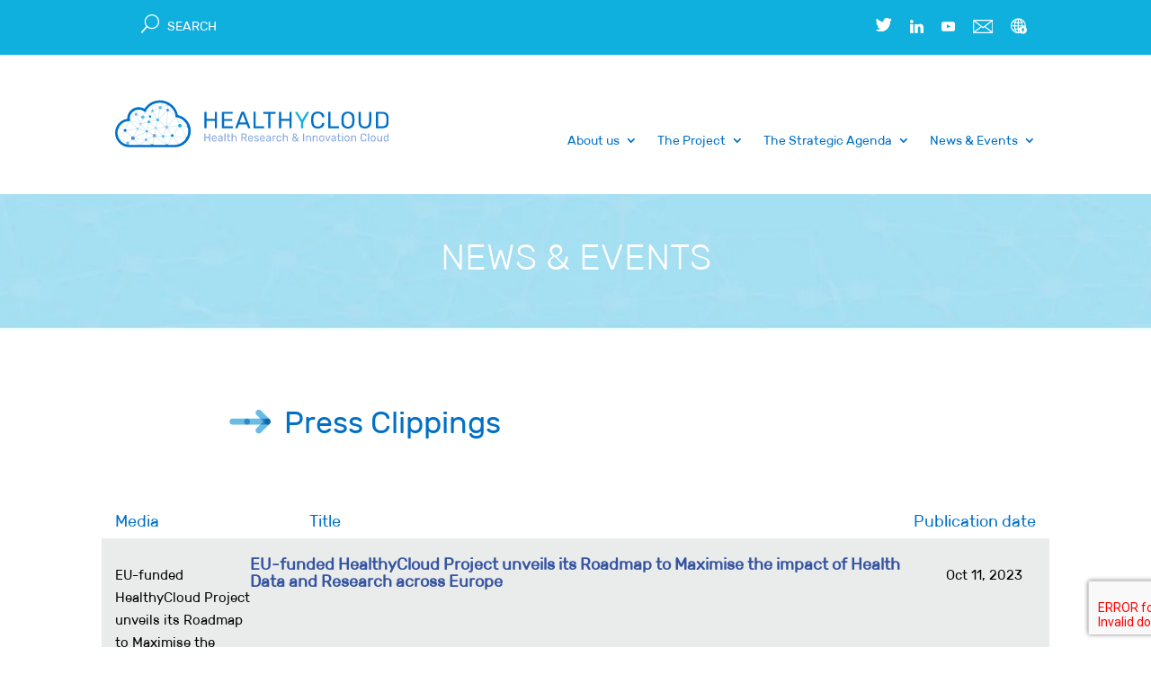

--- FILE ---
content_type: text/css
request_url: https://healthycloud.eu/wp-content/themes/HealthyCloud/style.css?ver=4.8.1.1611252479
body_size: 1408
content:
/*
Theme Name: HealthyCloud
Theme URI: http://binarea.cat
Template: Divi
Author: Xavier Ruiz - Binarea SL
Author URI: http://www.binarea.cat
Description: Theme for HealthyCloud.
Tags: responsive-layout,one-column,two-columns,three-columns,four-columns,left-sidebar,right-sidebar,custom-background,custom-colors,featured-images,full-width-template,post-formats,rtl-language-support,theme-options,threaded-comments,translation-ready
Version: 4.8.1.1611252479
Updated: 2021-01-21 18:07:59
*/




h1{
	text-align: center !important;
	text-transform: uppercase !important;
}
h1, h2, h3, h4, h5{
	text-transform: none;
}

h4{
	font-size: 28px;
}

h5{
	font-size: 23px;
}

a:link, a:visited, a:active, h4{
	color: #0070c7;
}

h4 a:link, a:visited, a:active{
	color: #3554a1;
	font-weight: bold;
	text-decoration: underline;
}

li{
	list-style-type: square;
}
li::marker { 
	color: #0fb0de;
	font-size: 1.5rem;
}

.text-center .et_pb_text_inner{
	margin: 0 auto;
}

#login h1 a {
	background-image: url("/wp-content/themes/HealthyCloud/screenshot.jpg");
}

.text-intro, .text-default{
	max-width: 800px;
	width: 85%;
	margin: 15px auto;
}

.text-intro{
	line-height: 1.4em;
	font-size: 20px;
	color: #0fb0de;
}

.text-default{
	font-size: 15px;
    line-height: 1.8em;
}

.text-resalted{
	font-weight: bold;
	color: #0070c7;
}

.text-default a:link, a:visited, a:active{
	font-weight: bold;
	text-decoration: underline;
}

.hc-partner{
	padding: 15px;
	border-radius: 25px 0 25px 0;
	border-color: #0070c7;
	border-width: 1px;
	height: 150px;
	width: 100px;
    display: flex;
    align-items: center;
	margin: 15px !important;
}

.hc-square-list-column{
	padding: 20px;
	border-radius: 22px;
	border: solid #0070c7 1px;
	max-width: 550px !important;
	width: 100% !important;
	margin-right: auto !important;
}


.press-clippings .pt-cv-title{
	width: 100%;
	margin: 0px;
	margin-top: 10px !important; 
}
.press-clippings .pt-cv-ctf-list{
	margin-top: 0px;
}

.press-clippings div.pt-cv-ctf-custom-fields{
	width: 49%;
}

.press-clippings .pt-cv-ifield{
	overflow: initial;
}

.pt-cv-ctf-acf_press_media{
  max-width: 150px;
}


.et_pb_column{
	margin-bottom: 0px;
}

/* Define Type of Publication list page */

.bsc-type-of-publication-list .pt-cv-ctf-column{
   float: none !important;
}
.bsc-type-of-publication-list .pt-cv-ctf-list{
  margin-top: 30px;
}
.bsc-type-of-publication-list .pt-cv-ctf-list::after{
  content: none !important;
}

.bsc-type-of-publication-list .pt-cv-view{
    background-color: white;
    margin-top: -25px;
    padding-top: 20px;
}
.bsc-type-of-publication-list .pt-cv-ctf-list{
  margin-top: -10px;
  line-height: 25px;
}
.bsc-type-of-publication-list .pt-cv-custom-fields{
  margin-top: 0px;
}
.bsc-type-of-publication-list .pt-cv-ifield{
      padding-left: 80px;
}
.bsc-type-of-publication-list .pt-cv-content-item:nth-child(odd) {
  background-color: #eaebeb;
}
.bsc-type-of-publication-list .pt-cv-meta-fields a::before, 
.bsc-type-of-publication-list .pt-cv-ctf-acf_pub_year_publication .pt-cv-ctf-value::before, 
.bsc-type-of-publication-list .pt-cv-ctf-acf_pub_authors .pt-cv-ctf-value::before {
    font-weight: 600;
    color: #3554a1
}
.bsc-type-of-publication-list .pt-cv-meta-fields a::before {
    content: "Type of publication: ";
}
.bsc-type-of-publication-list .pt-cv-ctf-acf_pub_year_publication .pt-cv-ctf-value::before {
    content: "Year of publication: ";
}
.bsc-type-of-publication-list .pt-cv-ctf-acf_pub_authors .pt-cv-ctf-value::before {
    content: "Authors: ";
}


@media ( min-width: 480px)
{
	.et_pb_column{
	margin-bottom: 0px;
}
	.pt-cv-ctf-acf_press_publication_date{
  float: right;
}
	
}
@media ( min-width: 767px)
{
	.press-clippings .pt-cv-title{
		padding-left: 150px;
		padding-right: 140px;
	}
	.press-clippings .pt-cv-ctf-list{
		margin-top: -50px;
	}
}


@media (min-width: 981px){
	.et-menu li.menu-item-type-custom{
		padding-bottom: 45px !important;
		margin-bottom: -45px !important;
	}
}

.textStandard strong{
	font-size: 18px;
}

.nav-previous a:before, 
.nav-next a:after{
  	font-family: 'ETmodules'!important;
    background-color: #fff;
    border-radius: 50px;
  	border: solid 2px;
  	font-weight: 700;
    font-size: 34px;
    color: #0070c7!important;
}
.nav-previous a:before{
    content: "8";
}
.nav-next a:after{
    content: "9";
}
span.meta-nav, span.nav-label{
	display:none;
}


@media only screen and ( min-width: 800px ) {
	.binarea_blog a img  {
		float: left;
		width: 30%;
		margin: 10px !important;
		margin-right:30px !important;
		box-shadow: 0px 0px 10px 4px rgba(119, 119, 119, 0.25);
		-moz-box-shadow: 0px 0px 10px 4px rgba(119, 119, 119, 0.25);
		-webkit-box-shadow: 0px 0px 10px 4px rgba(119, 119, 119, 0.25);
		border: 8px solid #ffffff;
	}
	.binarea_blog div.pt-cv-content-item {
		background-color: rgba(170, 170, 170, 0.25);
	}
	.binarea_blog article:nth-child(odd), 
	.binarea_blog div.pt-cv-content-item:nth-child(odd) {
		background-color:white;
	}

	.binarea_blog .et_pb_post{
		margin: 0;
	}

	.binarea_blog h4{
   		padding-top: 30px;
	  }

  .binarea_blog .et_pb_post .entry-title a{
    font-weight: 600!important;
  }
  .binarea_blog .post-content{
    margin-right:50px;
  }
}

/* Modificacions de DIVI */

@media only screen and (min-width: 1350px){
	.et_pb_section {
		padding: 0;
	}
}


















--- FILE ---
content_type: text/css
request_url: https://healthycloud.eu/wp-content/et-cache/1258/et-core-unified-1258.min.css?ver=1752602985
body_size: -117
content:
.et_builder_inner_content{position:revert}

--- FILE ---
content_type: text/css
request_url: https://healthycloud.eu/wp-content/et-cache/1258/et-core-unified-tb-105-tb-123-deferred-1258.min.css?ver=1752602987
body_size: 616
content:
@font-face{font-family:"rubik-regular";font-display:swap;src:url("http://healthycloud.eu/wp-content/uploads/et-fonts/Rubik-Regular.ttf") format("truetype"),url("http://healthycloud.eu/wp-content/uploads/et-fonts/Rubik-Regular.otf") format("opentype")}@font-face{font-family:"rubik-regular";font-display:swap;src:url("http://healthycloud.eu/wp-content/uploads/et-fonts/Rubik-Regular.ttf") format("truetype"),url("http://healthycloud.eu/wp-content/uploads/et-fonts/Rubik-Regular.otf") format("opentype")}@font-face{font-family:"rubik-light";font-display:swap;src:url("http://healthycloud.eu/wp-content/uploads/et-fonts/Rubik-Light.ttf") format("truetype"),url("http://healthycloud.eu/wp-content/uploads/et-fonts/Rubik-Light.otf") format("opentype")}div.et_pb_section.et_pb_section_0_tb_footer{background-size:initial;background-position:right 0px center;background-image:url(http://healthycloud.eu/wp-content/uploads/2021/03/fondo-tecno0.png)!important}.et_pb_section_0_tb_footer{height:500px;min-height:100px}.et_pb_section_0_tb_footer.et_pb_section{padding-top:0px;padding-bottom:0px;margin-top:-150px;margin-bottom:0px}.et_pb_section_1_tb_footer.et_pb_section{padding-top:16px;padding-bottom:17px;background-color:#969696!important}.et_pb_row_0_tb_footer{display:flex;flex-direction:row;justify-content:center}.et_pb_column_0_tb_footer{display:flex}.et_pb_image_0_tb_footer{padding-right:0px;padding-left:0px;margin-right:0px!important;margin-left:0px!important;width:50%;vertical-align:middle;margin:auto 10px!important;text-align:left;margin-left:0}.et_pb_text_0_tb_footer.et_pb_text{color:#ffffff!important}.et_pb_text_0_tb_footer{line-height:1.4em;font-size:9px;line-height:1.4em}.et_pb_column_1_tb_footer{vertical-align:middle}.et_pb_image_1_tb_footer{width:70%;vertical-align:middle;text-align:center}.et_pb_image_1_tb_footer .et_pb_image_wrap,.et_pb_image_2_tb_footer .et_pb_image_wrap,.et_pb_image_3_tb_footer .et_pb_image_wrap,.et_pb_image_4_tb_footer .et_pb_image_wrap,.et_pb_image_5_tb_footer .et_pb_image_wrap,.et_pb_image_6_tb_footer .et_pb_image_wrap{display:block}.et_pb_column_2_tb_footer{display:flex;justify-content:flex-start}.et_pb_image_2_tb_footer{margin-right:61px!important;width:25px;vertical-align:middle;margin:auto 10px auto auto!important;text-align:left;margin-left:0}.et_pb_image_3_tb_footer,.et_pb_image_4_tb_footer,.et_pb_image_5_tb_footer{width:25px;vertical-align:middle;margin:auto 10px!important;text-align:left;margin-left:0}.et_pb_image_6_tb_footer .et_pb_image_wrap img{height:25px}.et_pb_image_6_tb_footer{width:25px;max-width:25px;vertical-align:middle;margin:auto 10px!important;text-align:center}.et_pb_image_2_tb_footer.et_pb_module,.et_pb_image_3_tb_footer.et_pb_module,.et_pb_image_4_tb_footer.et_pb_module,.et_pb_image_5_tb_footer.et_pb_module,.et_pb_image_6_tb_footer.et_pb_module{margin-left:auto!important;margin-right:auto!important}@media only screen and (max-width:980px){.et_pb_image_0_tb_footer .et_pb_image_wrap img,.et_pb_image_1_tb_footer .et_pb_image_wrap img,.et_pb_image_2_tb_footer .et_pb_image_wrap img,.et_pb_image_3_tb_footer .et_pb_image_wrap img,.et_pb_image_4_tb_footer .et_pb_image_wrap img,.et_pb_image_5_tb_footer .et_pb_image_wrap img,.et_pb_image_6_tb_footer .et_pb_image_wrap img{width:auto}}@media only screen and (max-width:767px){.et_pb_image_0_tb_footer .et_pb_image_wrap img,.et_pb_image_1_tb_footer .et_pb_image_wrap img,.et_pb_image_2_tb_footer .et_pb_image_wrap img,.et_pb_image_3_tb_footer .et_pb_image_wrap img,.et_pb_image_4_tb_footer .et_pb_image_wrap img,.et_pb_image_5_tb_footer .et_pb_image_wrap img,.et_pb_image_6_tb_footer .et_pb_image_wrap img{width:auto}}@font-face{font-family:"rubik-regular";font-display:swap;src:url("http://healthycloud.eu/wp-content/uploads/et-fonts/Rubik-Regular.ttf") format("truetype"),url("http://healthycloud.eu/wp-content/uploads/et-fonts/Rubik-Regular.otf") format("opentype")}@font-face{font-family:"rubik-light";font-display:swap;src:url("http://healthycloud.eu/wp-content/uploads/et-fonts/Rubik-Light.ttf") format("truetype"),url("http://healthycloud.eu/wp-content/uploads/et-fonts/Rubik-Light.otf") format("opentype")}div.et_pb_section.et_pb_section_0,div.et_pb_section.et_pb_section_1{background-position:center bottom 0px;background-image:url(http://healthycloud.eu/wp-content/uploads/2021/03/titol.png)!important}.et_pb_section_0.et_pb_section,.et_pb_section_1.et_pb_section{padding-top:50px;padding-bottom:50px}.et_pb_row_0.et_pb_row,.et_pb_row_3.et_pb_row{padding-top:0px!important;padding-bottom:0px!important;padding-top:0px;padding-bottom:0px}.et_pb_text_0 h1{font-family:'rubik-light',Helvetica,Arial,Lucida,sans-serif;font-weight:300;color:#FFFFFF!important}.et_pb_section_4.et_pb_section{padding-top:0px;padding-bottom:0px;background-color:RGBA(0,0,0,0)!important}.et_pb_row_2.et_pb_row{padding-bottom:0px!important;padding-bottom:0px}@media only screen and (min-width:768px) and (max-width:980px){.et_pb_row_2{display:none!important}}@media only screen and (max-width:767px){.et_pb_row_2{display:none!important}}

--- FILE ---
content_type: image/svg+xml
request_url: https://healthycloud.eu/wp-content/uploads/2021/03/sobre0.svg
body_size: 95
content:
<?xml version="1.0" encoding="UTF-8"?> <svg xmlns="http://www.w3.org/2000/svg" viewBox="0 0 24.74 17.22"><defs><style>.cls-1{fill:#fff;}</style></defs><g id="Capa_2" data-name="Capa 2"><g id="Capa_1-2" data-name="Capa 1"><g id="lEEUwp"><path class="cls-1" d="M24.74,17.22H0V0H24.74ZM22.17,1.37H2.59l9.79,7.75Zm0,14.48-8-6.4-1.84,1.4-1.85-1.4-8,6.4ZM1.38,2.18V15L9.43,8.55Zm22,0-8.08,6.4L23.4,15Z"></path></g></g></g></svg> 

--- FILE ---
content_type: image/svg+xml
request_url: https://healthycloud.eu/wp-content/uploads/2021/03/in0.svg
body_size: 453
content:
<?xml version="1.0" encoding="UTF-8"?> <svg xmlns="http://www.w3.org/2000/svg" viewBox="0 0 17.9 17.11"><defs><style>.cls-1{fill:#fff;}</style></defs><g id="Capa_2" data-name="Capa 2"><g id="Capa_1-2" data-name="Capa 1"><path class="cls-1" d="M10,7.17c0-.5,0-1,0-1.43l-.17-.18c-1.17,0-2.34,0-3.5,0H6.2V17.09H10V13.23c0-1,0-1.94,0-2.91a2,2,0,0,1,.65-1.41,1.91,1.91,0,0,1,1.38-.58,1.67,1.67,0,0,1,1.67.94,3.24,3.24,0,0,1,.31,1.47q0,3.07,0,6.16v.19h3.83v-.18c0-2.12,0-4.23,0-6.35l0-.69a6,6,0,0,0-.57-2.31,3.74,3.74,0,0,0-2-1.92,4.72,4.72,0,0,0-2.6-.28,3.54,3.54,0,0,0-2.15,1.17Zm-6-1.61H3.9c-1.16,0-2.33,0-3.5,0l-.17.18v11.2l.17.17H4.05ZM2.14,4V4l.9-.2A1.78,1.78,0,0,0,4.29,2.28,1.86,1.86,0,0,0,3.51.41,2.35,2.35,0,0,0,1.39.13,2,2,0,0,0,.31,3.06,2,2,0,0,0,2.14,4"></path><path class="cls-1" d="M10,7.16l.51-.64a3.61,3.61,0,0,1,2.15-1.16,4.81,4.81,0,0,1,2.6.28,3.74,3.74,0,0,1,2,1.92,6,6,0,0,1,.57,2.31l0,.69c0,2.12,0,4.24,0,6.35v.18H14.06v-.2q0-3.08,0-6.15a3.27,3.27,0,0,0-.31-1.47,1.67,1.67,0,0,0-1.67-.94,2,2,0,0,0-1.38.58A2.07,2.07,0,0,0,10,10.33c0,1,0,1.93,0,2.9,0,1.23,0,2.45,0,3.68v.18H6.2V5.57H9.86l.17.18c0,.46,0,.93,0,1.42"></path><path class="cls-1" d="M4.05,5.57V17.1H.4l-.17-.17V5.74L.4,5.56H4.05Z"></path><path class="cls-1" d="M2.14,4A2,2,0,0,1,.31,3.06,2,2,0,0,1,1.39.13,2.35,2.35,0,0,1,3.51.41a1.86,1.86,0,0,1,.78,1.87A1.78,1.78,0,0,1,3.05,3.83l-.9.2Z"></path></g></g></svg> 

--- FILE ---
content_type: image/svg+xml
request_url: https://healthycloud.eu/wp-content/uploads/2021/03/logo_blanc0.svg
body_size: 7163
content:
<?xml version="1.0" encoding="UTF-8"?> <svg xmlns="http://www.w3.org/2000/svg" viewBox="0 0 240.95 41.38"><defs><style>.cls-1{fill:#fff;}</style></defs><g id="Capa_2" data-name="Capa 2"><g id="Capa_1-2" data-name="Capa 1"><path class="cls-1" d="M55.28,13A16.16,16.16,0,0,0,25.84,7.42a10.1,10.1,0,0,0-15.19,8.74v.14A12.57,12.57,0,0,0,0,28.69,12.73,12.73,0,0,0,12.12,41.38H53.24a14.36,14.36,0,0,0,2-28.37ZM54,15.21l.21,0L56.25,21a1.53,1.53,0,0,0-.83,1.33l-8.61,1a1.48,1.48,0,0,0-.33-.62L53.32,15A1.25,1.25,0,0,0,54,15.21ZM33,31.72l-4.9,2.37a1.24,1.24,0,0,0-.63-.41l.51-5.38a1,1,0,0,0,.57-.29L33,30.6a1.8,1.8,0,0,0-.12.62A1.7,1.7,0,0,0,33,31.72ZM17.16,33l9.94-5a.91.91,0,0,0,.42.3L27,33.64a1.22,1.22,0,0,0-1,.81l-8.77-.94s0-.07,0-.1A1.63,1.63,0,0,0,17.16,33ZM23.69,16.3l-1.27,3.77-.1,0a1.25,1.25,0,0,0-.19,0L19,13.34a1.12,1.12,0,0,0,.32-.33l3.46,1.5a1.49,1.49,0,0,0-.05.36A1.55,1.55,0,0,0,23.69,16.3ZM33.94,9.08l4.55-1.81a1.35,1.35,0,0,0,.77.55l-1.7,8h-.08A1.31,1.31,0,0,0,37,16L33.53,10.2A1.07,1.07,0,0,0,34,9.33,1,1,0,0,0,33.94,9.08Zm11.25.23-6.88,6.83A1.38,1.38,0,0,0,38,16l1.7-8.08a1.39,1.39,0,0,0,1.24-.83L45,8.46a1.1,1.1,0,0,0,0,.18A1.18,1.18,0,0,0,45.19,9.31ZM34.72,24.55l-6.13,2.32a.93.93,0,0,0-.38-.33l1.4-6.32h0a1.21,1.21,0,0,0,.73-.25l4.45,3.94a1,1,0,0,0-.14.49A.8.8,0,0,0,34.72,24.55Zm-14.28-.11L22,21.87a.77.77,0,0,0,.3.06.93.93,0,0,0,.44-.12l4.31,5L27,27,20.8,25.34s0-.05,0-.07A1.1,1.1,0,0,0,20.44,24.44Zm2.63-2.9a1,1,0,0,0,.2-.55s0,0,0,0l5.33-1.41a1.14,1.14,0,0,0,.61.59l-1.39,6.31a.89.89,0,0,0-.43.12Zm7.59-1.88a1.18,1.18,0,0,0,.18-.62s0,0,0-.05l5.36-1.23a1.37,1.37,0,0,0,.76.77L35.73,23.4h0a.92.92,0,0,0-.58.21Zm6.69-1h.13a1.38,1.38,0,0,0,.93-.36L44,22.86a1.45,1.45,0,0,0-.22.71l-7.14.55a1,1,0,0,0-.51-.61ZM38.67,18a1.33,1.33,0,0,0,.2-.71,1.39,1.39,0,0,0-.27-.82L45.48,9.6a1,1,0,0,0,.41.18l-.7,12.35a1.53,1.53,0,0,0-.93.41Zm-2.06-1.78a1.55,1.55,0,0,0-.3.33L31.6,14.45a1,1,0,0,0,0-.17.92.92,0,0,0-.4-.76l1.32-3.14a1.06,1.06,0,0,0,.31,0,1,1,0,0,0,.31,0Zm-5.17-1.35,4.71,2.06a1.49,1.49,0,0,0,0,.36.41.41,0,0,0,0,.11l-5.37,1.22A1.2,1.2,0,0,0,30.1,18l.59-2.73A1,1,0,0,0,31.44,14.83Zm-1.74,3h-.05A1.18,1.18,0,0,0,28.47,19s0,.07,0,.1l-5.33,1.42a1,1,0,0,0-.34-.36l1.29-3.8.19,0A1.54,1.54,0,0,0,25.82,15l4-.43a.93.93,0,0,0,.48.55Zm-7.94,2.38a1,1,0,0,0-.22.24l-8-2.88a1.36,1.36,0,0,0,.06-.36,1.49,1.49,0,0,0-.22-.75l4.19-3.26a1.19,1.19,0,0,0,.8.31,1.55,1.55,0,0,0,.31,0ZM13.35,18l8,2.89s0,.07,0,.11a1,1,0,0,0,.28.67l-1.57,2.56a1.09,1.09,0,0,0-.4-.07,1.1,1.1,0,0,0-.62.18l-5.88-6.11A1.34,1.34,0,0,0,13.35,18Zm6,8.35a1.06,1.06,0,0,0,.31.05,1.12,1.12,0,0,0,1-.65l6.18,1.61v0a.79.79,0,0,0,.05.22l-9.92,5a1.62,1.62,0,0,0-.48-.53Zm-3.22,5.51a1.74,1.74,0,0,0-.61-.12,1.67,1.67,0,0,0-1.09.41L9.67,27.29a1.26,1.26,0,0,0,.22-.64l8.73-1a1.12,1.12,0,0,0,.39.56ZM28.7,27.66a.88.88,0,0,0,.06-.28.53.53,0,0,0,0-.12l6.13-2.33a1,1,0,0,0,.45.4l-.77,4.3h-.07a1.61,1.61,0,0,0-1.27.63Zm7-2.26a1.12,1.12,0,0,0,.45-.13l5,5.76a1.11,1.11,0,0,0-.25.48l-4.87-.38A1.6,1.6,0,0,0,35,29.7Zm.76-.41a1,1,0,0,0,.19-.46L43.8,24a1.56,1.56,0,0,0,.77,1l-2.18,5.58-.25,0a1.29,1.29,0,0,0-.65.18Zm8.47.17a1.49,1.49,0,0,0,.36.05,1.46,1.46,0,0,0,.66-.16l3.42,5.24A1.2,1.2,0,0,0,49,31l-5.7.5a1.2,1.2,0,0,0-.57-.76Zm1.37-.33a1.54,1.54,0,0,0,.53-1.13l8.61-1a1.57,1.57,0,0,0,.4.71l-5.15,6.67a1.08,1.08,0,0,0-.53-.14,1.23,1.23,0,0,0-.44.09Zm6.83-11.69,0,0-5.87-4a1.17,1.17,0,0,0,.11-.49,1.64,1.64,0,0,0,0-.23l3-1.15A13.9,13.9,0,0,1,53.15,13.14ZM46.64,4.9a1.1,1.1,0,0,0,.72-.31A14.27,14.27,0,0,1,50,6.93L47.16,8a1.15,1.15,0,0,0-.71-.53ZM47,9.47l5.87,4a1.22,1.22,0,0,0-.11.5,1.19,1.19,0,0,0,.26.74l-6.84,7.63a1.64,1.64,0,0,0-.58-.23L46.3,9.8A1.21,1.21,0,0,0,47,9.47Zm-.77-4.63L46,7.47a1.19,1.19,0,0,0-.91.6L41,6.65a.78.78,0,0,0,0-.16.91.91,0,0,0,0-.23l4.65-1.85A1.14,1.14,0,0,0,46.23,4.84Zm-.74-1.35a1.19,1.19,0,0,0-.05.26,1.26,1.26,0,0,0,0,.28L40.87,5.87a1.36,1.36,0,0,0-.42-.5l1.32-3.06A14,14,0,0,1,45.49,3.49ZM39.43,2.1a13.42,13.42,0,0,1,1.91.15L40.08,5.18a1.63,1.63,0,0,0-.44-.08,1.39,1.39,0,0,0-1,.44L34.36,3.05A14.13,14.13,0,0,1,39.43,2.1ZM33.87,3.25,38.4,5.88a1.41,1.41,0,0,0-.15.61,1.34,1.34,0,0,0,.07.4L33.78,8.7a1.12,1.12,0,0,0-.92-.48h0L32.4,4A12.64,12.64,0,0,1,33.87,3.25ZM32,4.22l.44,4.08a1.13,1.13,0,0,0-.66.78L27.7,8.93a1.3,1.3,0,0,0-.14-.32A14.12,14.12,0,0,1,32,4.22ZM27.76,9.34l4,.16a1.09,1.09,0,0,0,.4.69l-1.33,3.18a.75.75,0,0,0-.16,0,.84.84,0,0,0-.44.13l-2.8-3.25A1.4,1.4,0,0,0,27.76,9.34ZM25.9,10.69a1.55,1.55,0,0,0,.43.07,1.4,1.4,0,0,0,.82-.26l2.79,3.23a1,1,0,0,0-.17.44l-4,.43A1.53,1.53,0,0,0,25,13.52ZM20.76,8.14A7.9,7.9,0,0,1,24.89,9.3v0a1.43,1.43,0,0,0,.64,1.19l-.89,2.85a2,2,0,0,0-.35,0,1.52,1.52,0,0,0-1.34.8l-3.45-1.5a1.26,1.26,0,0,0,0-.28,1.17,1.17,0,0,0-.51-1l1.54-3.23Zm-.66,0-1.44,3a1.13,1.13,0,0,0-.32,0,1.16,1.16,0,0,0-.79.31L15.67,10A7.89,7.89,0,0,1,20.1,8.18Zm-4.74,2.08,1.93,1.53a1.17,1.17,0,0,0-.15.56,1.2,1.2,0,0,0,.15.56l-4.21,3.28a1.4,1.4,0,0,0-.32-.22A8,8,0,0,1,15.36,10.26Zm-3.23,8.43a1.38,1.38,0,0,0,.73-.21l5.92,6.14a1.13,1.13,0,0,0-.21.57l-8.73,1a1.19,1.19,0,0,0-.56-.7l2.46-6.91A1.27,1.27,0,0,0,12.13,18.69Zm-.9-.33.13.11L8.89,25.4l-.2,0a1.19,1.19,0,0,0-1,.6L3.5,24.45s0,0,0-.05a.93.93,0,0,0-.2-.56A10.4,10.4,0,0,1,11.23,18.36ZM2.1,28.69a10.44,10.44,0,0,1,.57-3.36.93.93,0,0,0,.71-.48L7.5,26.37a1.5,1.5,0,0,0,0,.22,1.23,1.23,0,0,0,.13.54L2.38,31.06A10.38,10.38,0,0,1,2.1,28.69ZM3.72,34.3l5.95,3a1.38,1.38,0,0,0,0,1.1l-.57.32A10.61,10.61,0,0,1,3.72,34.3Zm5.95,4.57.26-.15a1.45,1.45,0,0,0,.45.33C10.14,39,9.9,38.94,9.67,38.87Zm.21-1.95L3.34,33.65a10.67,10.67,0,0,1-.85-2.16l5.37-4a1.19,1.19,0,0,0,.83.33,1.22,1.22,0,0,0,.68-.21l4.81,4.86a1.66,1.66,0,0,0,.09,2.05l-2.36,2.29a1.38,1.38,0,0,0-2,.14ZM11,39.17a1.31,1.31,0,0,0,.77-.27l.3.38A9.46,9.46,0,0,1,11,39.17Zm1.6.11-.53-.67a1.44,1.44,0,0,0,.27-.82,1.41,1.41,0,0,0-.19-.68l2.41-2.34a1.64,1.64,0,0,0,1.86.06l4,4.45Zm8.85-.45a1.36,1.36,0,0,0-.7.2l-4-4.46a1.77,1.77,0,0,0,.38-.65l8.78.94a1.27,1.27,0,0,0,.17.61L22.24,39.1A1.27,1.27,0,0,0,21.46,38.83Zm9.47.45H22.64l3.73-3.5a1.2,1.2,0,0,0,.75.27,1.15,1.15,0,0,0,.75-.27l3.29,3.11A1.9,1.9,0,0,0,30.93,39.28Zm1.46-1a1.59,1.59,0,0,0-.93.3l-3.31-3.13a1.14,1.14,0,0,0,.11-1l4.87-2.37a1.63,1.63,0,0,0,.84.64l-1.08,5.66A1.64,1.64,0,0,0,32.39,38.3Zm1.46,1a1.55,1.55,0,0,0-.58-.71l1.11-5.76h.09a1.6,1.6,0,0,0,1.11-.46l8.78,6.92ZM44.66,39l-8.83-7a1.68,1.68,0,0,0,.2-.48l4.87.38a1.23,1.23,0,0,0,1.24,1.13,1,1,0,0,0,.3,0L45,38.78A1.54,1.54,0,0,0,44.66,39Zm1-.39a1.63,1.63,0,0,0-.31,0l-2.51-5.77a1.23,1.23,0,0,0,.55-.94l5.71-.49a1.15,1.15,0,0,0,.42.61l-3.29,6.68A1.32,1.32,0,0,0,45.64,38.6Zm7.49.68H46.86a1.92,1.92,0,0,0-.3-.34l3.31-6.71a1.55,1.55,0,0,0,.31,0,1.12,1.12,0,0,0,.55-.14l5.33,6.57A12.28,12.28,0,0,1,53.13,39.28Zm3.35-.72-5.43-6.69,0,0,11,1.78a1.16,1.16,0,0,0,.21.48A12.31,12.31,0,0,1,56.48,38.56ZM62,33.21,51.27,31.47a1,1,0,0,0,.06-.35,1.1,1.1,0,0,0-.3-.76l5.16-6.67a1.56,1.56,0,0,0,.77.21,1.47,1.47,0,0,0,.56-.11l4.89,8.74A1.18,1.18,0,0,0,62,33.21ZM64.51,27a12.07,12.07,0,0,1-1.17,5.19l-.13,0a1.13,1.13,0,0,0-.45.09l-4.88-8.71a1.53,1.53,0,0,0,.58-.88l4.51.44a1.59,1.59,0,0,0,1.32,1.55A12.89,12.89,0,0,1,64.51,27ZM63,22.74l-4.52-.43A1.55,1.55,0,0,0,57,20.81a1.86,1.86,0,0,0-.33,0l-2.09-5.8,0,0a12.17,12.17,0,0,1,8.86,7A1.55,1.55,0,0,0,63,22.74Z"></path><path class="cls-1" d="M89.28,10.12h-1a.48.48,0,0,0-.35.13.49.49,0,0,0-.13.37V16.4H80.55V10.62a.45.45,0,0,0-.5-.5h-1a.42.42,0,0,0-.33.13.53.53,0,0,0-.12.37V24.21a.49.49,0,0,0,.12.34.39.39,0,0,0,.33.14h1a.48.48,0,0,0,.36-.14.46.46,0,0,0,.14-.34v-6H87.8v6a.45.45,0,0,0,.13.34.45.45,0,0,0,.35.14h1a.47.47,0,0,0,.35-.14.43.43,0,0,0,.15-.34V10.62a.5.5,0,0,0-.14-.37A.48.48,0,0,0,89.28,10.12Z"></path><path class="cls-1" d="M94.52,24.69h8.73a.47.47,0,0,0,.35-.14.43.43,0,0,0,.15-.34v-.75a.48.48,0,0,0-.5-.5H96V18.15h6.64A.51.51,0,0,0,103,18a.48.48,0,0,0,.13-.35V17a.49.49,0,0,0-.13-.37.51.51,0,0,0-.37-.13H96V11.82h7.1a.52.52,0,0,0,.36-.12.44.44,0,0,0,.14-.33v-.75a.5.5,0,0,0-.14-.37.48.48,0,0,0-.36-.13H94.52a.42.42,0,0,0-.33.13.54.54,0,0,0-.13.37V24.21a.49.49,0,0,0,.13.34A.39.39,0,0,0,94.52,24.69Z"></path><path class="cls-1" d="M117.55,24.69h1a.41.41,0,0,0,.3-.13.37.37,0,0,0,.13-.29l0-.23-5.16-13.47a.65.65,0,0,0-.67-.45h-1.33a.66.66,0,0,0-.67.45L105.93,24l0,.23a.45.45,0,0,0,.42.42h1a.57.57,0,0,0,.52-.35l1.14-3h6.89l1.17,3a.63.63,0,0,0,.18.24A.53.53,0,0,0,117.55,24.69Zm-8-5.08,2.85-7.47,2.85,7.47Z"></path><path class="cls-1" d="M131.12,24.55a.43.43,0,0,0,.15-.34v-.79a.46.46,0,0,0-.14-.34.49.49,0,0,0-.36-.14h-7V10.6a.52.52,0,0,0-.13-.35.42.42,0,0,0-.33-.13h-1a.45.45,0,0,0-.34.13.51.51,0,0,0-.12.35V24.21a.49.49,0,0,0,.12.34.42.42,0,0,0,.34.14h8.45A.45.45,0,0,0,131.12,24.55Z"></path><path class="cls-1" d="M130.85,11.91h4v12.3a.46.46,0,0,0,.14.34.42.42,0,0,0,.34.14h1a.45.45,0,0,0,.35-.14.43.43,0,0,0,.15-.34V11.91h4a.48.48,0,0,0,.48-.48v-.81a.54.54,0,0,0-.13-.37.45.45,0,0,0-.35-.13h-10a.45.45,0,0,0-.34.13.5.5,0,0,0-.14.37v.81a.48.48,0,0,0,.48.48Z"></path><path class="cls-1" d="M155,10.12h-1a.48.48,0,0,0-.35.13.49.49,0,0,0-.13.37V16.4H146.3V10.62a.49.49,0,0,0-.13-.37.51.51,0,0,0-.37-.13h-1a.42.42,0,0,0-.33.13.54.54,0,0,0-.13.37V24.21a.49.49,0,0,0,.13.34.39.39,0,0,0,.33.14h1a.48.48,0,0,0,.36-.14.46.46,0,0,0,.14-.34v-6h7.25v6a.45.45,0,0,0,.13.34.45.45,0,0,0,.35.14h1a.48.48,0,0,0,.36-.14.42.42,0,0,0,.14-.34V10.62a.45.45,0,0,0-.5-.5Z"></path><path class="cls-1" d="M178.47,11.62a4.34,4.34,0,0,1,2.51.64,3.58,3.58,0,0,1,1.28,2.25.64.64,0,0,0,.18.35.53.53,0,0,0,.34.11h1a.47.47,0,0,0,.32-.12.36.36,0,0,0,.14-.3,4.7,4.7,0,0,0-.72-2.27,4.78,4.78,0,0,0-1.95-1.72,7,7,0,0,0-3.14-.65,5.57,5.57,0,0,0-4.22,1.51,6.1,6.1,0,0,0-1.55,4.13c0,.39,0,1,0,1.87s0,1.46,0,1.84a6.13,6.13,0,0,0,1.55,4.13,5.57,5.57,0,0,0,4.22,1.51,6.84,6.84,0,0,0,3.14-.66,4.78,4.78,0,0,0,1.95-1.72,4.63,4.63,0,0,0,.72-2.26.4.4,0,0,0-.14-.31.52.52,0,0,0-.32-.11h-1a.53.53,0,0,0-.34.1.67.67,0,0,0-.18.36A3.52,3.52,0,0,1,181,22.52a4.28,4.28,0,0,1-2.5.65c-2.42,0-3.67-1.34-3.77-4,0-.4,0-1,0-1.77s0-1.35,0-1.73C174.8,13,176.05,11.62,178.47,11.62Z"></path><path class="cls-1" d="M188.21,24.69h8.45a.48.48,0,0,0,.36-.14.46.46,0,0,0,.14-.34v-.79a.45.45,0,0,0-.13-.34.5.5,0,0,0-.37-.14h-6.95V10.6a.48.48,0,0,0-.13-.35.42.42,0,0,0-.33-.13h-1a.42.42,0,0,0-.33.13.48.48,0,0,0-.13.35V24.21a.45.45,0,0,0,.13.34A.39.39,0,0,0,188.21,24.69Z"></path><path class="cls-1" d="M209.25,23.47a6,6,0,0,0,1.55-4.3c0-.83,0-1.42,0-1.77s0-.94,0-1.75a6,6,0,0,0-1.6-4.28,6.57,6.57,0,0,0-8.26,0,5.87,5.87,0,0,0-1.61,4.28c0,.41,0,1,0,1.75s0,1.36,0,1.77a5.92,5.92,0,0,0,1.56,4.3,6.82,6.82,0,0,0,8.36,0Zm-7.92-4.4c0-.42,0-1,0-1.67s0-1.26,0-1.66a4.44,4.44,0,0,1,1.07-3.1,4,4,0,0,1,5.34,0,4.49,4.49,0,0,1,1.08,3.1c0,.8,0,1.36,0,1.66s0,.84,0,1.67a4.45,4.45,0,0,1-1.08,3.09,4,4,0,0,1-5.35,0A4.4,4.4,0,0,1,201.33,19.07Z"></path><path class="cls-1" d="M225.62,10.62a.49.49,0,0,0-.13-.37.48.48,0,0,0-.35-.13h-1a.45.45,0,0,0-.35.13.53.53,0,0,0-.12.37v8.49a4.28,4.28,0,0,1-.95,3,4.09,4.09,0,0,1-5.37,0,4.29,4.29,0,0,1-.95-3V10.62a.5.5,0,0,0-.14-.37.48.48,0,0,0-.36-.13h-1a.42.42,0,0,0-.33.13.49.49,0,0,0-.13.37v8.45a5.92,5.92,0,0,0,1.46,4.38,6.64,6.64,0,0,0,8.28,0,6,6,0,0,0,1.44-4.38Z"></path><path class="cls-1" d="M238.43,24.09a3.89,3.89,0,0,0,1.86-1.85,7.77,7.77,0,0,0,.64-3.21c0-.42,0-1,0-1.65s0-1.22,0-1.62a5.93,5.93,0,0,0-1.44-4.24c-.93-.94-2.45-1.4-4.54-1.4h-4.71a.43.43,0,0,0-.33.13.53.53,0,0,0-.12.37V24.21a.49.49,0,0,0,.12.34.4.4,0,0,0,.33.14h4.81A8,8,0,0,0,238.43,24.09ZM231.74,23V11.82h3.11a4.24,4.24,0,0,1,3.11,1,4.38,4.38,0,0,1,1,3.05c0,.81,0,1.32,0,1.54s0,.73,0,1.56a6.32,6.32,0,0,1-.43,2.35,2.5,2.5,0,0,1-1.25,1.27A5.53,5.53,0,0,1,235,23Z"></path><path class="cls-1" d="M83.44,29.32H83a.22.22,0,0,0-.16.07.24.24,0,0,0-.06.17v2.76H79.48V29.56a.24.24,0,0,0-.06-.17.22.22,0,0,0-.16-.07H78.8a.21.21,0,0,0-.15.07.23.23,0,0,0-.05.17V36a.22.22,0,0,0,.05.16.2.2,0,0,0,.15.06h.46a.25.25,0,0,0,.16-.06.23.23,0,0,0,.06-.16V33.18h3.29V36a.23.23,0,0,0,.06.16.21.21,0,0,0,.16.06h.45a.23.23,0,0,0,.16-.06.24.24,0,0,0,.07-.16V29.56a.21.21,0,0,0-.07-.17A.22.22,0,0,0,83.44,29.32Z"></path><path class="cls-1" d="M87.34,31a2,2,0,0,0-1.54.64,2.68,2.68,0,0,0-.63,1.7V34a2.72,2.72,0,0,0,.63,1.72,2,2,0,0,0,1.54.62,2.44,2.44,0,0,0,1.07-.22,2,2,0,0,0,.72-.53.9.9,0,0,0,.26-.52.15.15,0,0,0-.06-.13.2.2,0,0,0-.15-.05h-.41a.27.27,0,0,0-.3.17,1.59,1.59,0,0,1-.42.38,1.28,1.28,0,0,1-.72.18,1.12,1.12,0,0,1-.93-.46,1.91,1.91,0,0,1-.37-1.1V34H89.3a.21.21,0,0,0,.16-.06.23.23,0,0,0,.06-.16v-.18A2.9,2.9,0,0,0,89,31.7,2,2,0,0,0,87.34,31Zm1.32,2.31H86v0a1.72,1.72,0,0,1,.35-1.13,1.16,1.16,0,0,1,1-.44,1.19,1.19,0,0,1,1,.44,1.72,1.72,0,0,1,.36,1.13Z"></path><path class="cls-1" d="M92.72,31a2.22,2.22,0,0,0-1,.22,1.65,1.65,0,0,0-.62.53,1,1,0,0,0-.21.53.2.2,0,0,0,.06.15.19.19,0,0,0,.15.07h.37a.16.16,0,0,0,.12,0,.42.42,0,0,0,.08-.13,1.11,1.11,0,0,1,.38-.43,1.23,1.23,0,0,1,.7-.19c.75,0,1.13.35,1.13,1V33l-1.42.21A2.81,2.81,0,0,0,91,33.8a1.3,1.3,0,0,0-.51,1.07,1.36,1.36,0,0,0,.23.76,1.76,1.76,0,0,0,.63.54,1.86,1.86,0,0,0,.85.19,2.15,2.15,0,0,0,1-.21,1.53,1.53,0,0,0,.6-.55V36a.23.23,0,0,0,.06.16.2.2,0,0,0,.15.06h.42a.2.2,0,0,0,.15-.06A.2.2,0,0,0,94.7,36V32.82a1.88,1.88,0,0,0-.46-1.29A1.93,1.93,0,0,0,92.72,31Zm1.12,3a1.75,1.75,0,0,1-.4,1.23,1.32,1.32,0,0,1-1,.43,1.25,1.25,0,0,1-.75-.22.7.7,0,0,1-.32-.62.72.72,0,0,1,.35-.6,2.4,2.4,0,0,1,1-.33l1.11-.17Z"></path><path class="cls-1" d="M96.91,29.23h-.42a.25.25,0,0,0-.16.06.2.2,0,0,0-.06.16V36a.23.23,0,0,0,.06.16.25.25,0,0,0,.16.06h.42a.2.2,0,0,0,.15-.06.23.23,0,0,0,.06-.16V29.45a.23.23,0,0,0-.06-.16A.2.2,0,0,0,96.91,29.23Z"></path><path class="cls-1" d="M101.27,35.48h-.58a.55.55,0,0,1-.53-.26,1.41,1.41,0,0,1-.16-.76V31.87h1.17a.21.21,0,0,0,.16-.06.2.2,0,0,0,.06-.15v-.32a.25.25,0,0,0-.06-.17.21.21,0,0,0-.16-.06H100V29.45a.23.23,0,0,0-.06-.16.21.21,0,0,0-.16-.06h-.41a.2.2,0,0,0-.15.06.23.23,0,0,0-.06.16v1.66h-.74a.21.21,0,0,0-.16.06.31.31,0,0,0-.05.17v.32a.25.25,0,0,0,.05.15.21.21,0,0,0,.16.06h.74v2.66c0,1.16.49,1.73,1.46,1.73h.65a.2.2,0,0,0,.15-.06.23.23,0,0,0,.06-.16v-.33a.21.21,0,0,0-.06-.16A.18.18,0,0,0,101.27,35.48Z"></path><path class="cls-1" d="M105,31a1.76,1.76,0,0,0-1.56.75V29.45a.2.2,0,0,0-.06-.16.21.21,0,0,0-.16-.06h-.43a.21.21,0,0,0-.16.06.2.2,0,0,0-.06.16V36a.23.23,0,0,0,.06.16.21.21,0,0,0,.16.06h.43a.25.25,0,0,0,.16-.06.23.23,0,0,0,.06-.16V33.29a1.57,1.57,0,0,1,.36-1.1,1.22,1.22,0,0,1,1-.41,1.19,1.19,0,0,1,1,.4,1.71,1.71,0,0,1,.33,1.11V36a.2.2,0,0,0,.07.16.2.2,0,0,0,.15.06h.44a.21.21,0,0,0,.16-.06A.23.23,0,0,0,107,36V33.23a2.48,2.48,0,0,0-.5-1.61A1.74,1.74,0,0,0,105,31Z"></path><path class="cls-1" d="M114.62,33.31a1.83,1.83,0,0,0,1-.67A2,2,0,0,0,116,31.4a1.91,1.91,0,0,0-.61-1.54,2.47,2.47,0,0,0-1.69-.54h-2.3a.21.21,0,0,0-.15.07.24.24,0,0,0-.06.17V36a.23.23,0,0,0,.06.16.2.2,0,0,0,.15.06h.45a.21.21,0,0,0,.16-.06.2.2,0,0,0,.07-.16V33.46h1.68L115.13,36a.78.78,0,0,0,.14.2.39.39,0,0,0,.23.06h.41a.15.15,0,0,0,.13,0,.2.2,0,0,0,.06-.14.23.23,0,0,0,0-.11Zm-1-.66h-1.59V30.13h1.59c.95,0,1.42.42,1.42,1.26S114.6,32.65,113.65,32.65Z"></path><path class="cls-1" d="M119.31,31a2,2,0,0,0-1.54.64,2.68,2.68,0,0,0-.63,1.7V34a2.72,2.72,0,0,0,.63,1.72,2,2,0,0,0,1.54.62,2.44,2.44,0,0,0,1.07-.22,2.09,2.09,0,0,0,.73-.53.87.87,0,0,0,.25-.52.15.15,0,0,0-.06-.13.2.2,0,0,0-.15-.05h-.41a.27.27,0,0,0-.3.17,1.59,1.59,0,0,1-.42.38,1.28,1.28,0,0,1-.72.18,1.09,1.09,0,0,1-.92-.46,1.85,1.85,0,0,1-.38-1.1V34h3.28a.2.2,0,0,0,.15-.06.23.23,0,0,0,.06-.16v-.18a2.9,2.9,0,0,0-.57-1.89A2,2,0,0,0,119.31,31Zm1.32,2.31H118v0a1.72,1.72,0,0,1,.35-1.13,1.16,1.16,0,0,1,1-.44,1.19,1.19,0,0,1,1,.44,1.72,1.72,0,0,1,.36,1.13Z"></path><path class="cls-1" d="M124.89,33.34a6.67,6.67,0,0,1-.87-.25,1,1,0,0,1-.39-.27.58.58,0,0,1-.11-.35.67.67,0,0,1,.25-.54,1.06,1.06,0,0,1,.71-.21,1.58,1.58,0,0,1,.52.08.91.91,0,0,1,.31.18c.07.07.16.16.27.29a.2.2,0,0,0,.19.11h.36a.22.22,0,0,0,.15-.06.2.2,0,0,0,.06-.15.81.81,0,0,0-.22-.47,1.8,1.8,0,0,0-.63-.48,2.25,2.25,0,0,0-1-.21,2.12,2.12,0,0,0-1,.21,1.61,1.61,0,0,0-.62.56,1.37,1.37,0,0,0,.13,1.63,2.37,2.37,0,0,0,1.16.55,6.92,6.92,0,0,1,.92.25,1.19,1.19,0,0,1,.44.27.62.62,0,0,1,.13.4.63.63,0,0,1-.31.57,1.51,1.51,0,0,1-.82.2,1.37,1.37,0,0,1-.72-.16,1.79,1.79,0,0,1-.49-.43.24.24,0,0,0-.08-.09.15.15,0,0,0-.09,0h-.4a.19.19,0,0,0-.14,0,.18.18,0,0,0-.07.15.83.83,0,0,0,.22.48,1.8,1.8,0,0,0,.66.51,2.45,2.45,0,0,0,1.1.22,2.73,2.73,0,0,0,1.09-.19,1.55,1.55,0,0,0,.69-.55,1.32,1.32,0,0,0,.24-.77,1.24,1.24,0,0,0-.38-.94A2.55,2.55,0,0,0,124.89,33.34Z"></path><path class="cls-1" d="M129.78,31a2,2,0,0,0-1.54.64,2.68,2.68,0,0,0-.63,1.7V34a2.72,2.72,0,0,0,.63,1.72,2,2,0,0,0,1.54.62,2.41,2.41,0,0,0,1.07-.22,2,2,0,0,0,.73-.53.87.87,0,0,0,.25-.52.15.15,0,0,0-.06-.13.2.2,0,0,0-.15-.05h-.41a.51.51,0,0,0-.16,0,.52.52,0,0,0-.13.15,2,2,0,0,1-.42.38,1.34,1.34,0,0,1-.73.18,1.09,1.09,0,0,1-.92-.46,1.92,1.92,0,0,1-.38-1.1V34h3.28a.2.2,0,0,0,.15-.06.23.23,0,0,0,.06-.16v-.18a2.9,2.9,0,0,0-.57-1.89A2,2,0,0,0,129.78,31Zm1.32,2.31h-2.63v0a1.77,1.77,0,0,1,.35-1.13,1.16,1.16,0,0,1,1-.44,1.19,1.19,0,0,1,1,.44,1.72,1.72,0,0,1,.35,1.13Z"></path><path class="cls-1" d="M135.17,31a2.19,2.19,0,0,0-1,.22,1.62,1.62,0,0,0-.63.53,1,1,0,0,0-.2.53.2.2,0,0,0,.06.15.17.17,0,0,0,.14.07h.37a.16.16,0,0,0,.12,0,.22.22,0,0,0,.08-.13,1.06,1.06,0,0,1,.39-.43,1.21,1.21,0,0,1,.7-.19c.75,0,1.12.35,1.12,1V33l-1.42.21a2.81,2.81,0,0,0-1.38.56,1.3,1.3,0,0,0-.51,1.07,1.29,1.29,0,0,0,.23.76,1.72,1.72,0,0,0,.62.54,1.89,1.89,0,0,0,.85.19,2.22,2.22,0,0,0,1-.21,1.69,1.69,0,0,0,.6-.55V36a.23.23,0,0,0,.06.16.18.18,0,0,0,.15.06h.41a.21.21,0,0,0,.22-.22V32.82a1.84,1.84,0,0,0-.46-1.29A1.9,1.9,0,0,0,135.17,31Zm1.11,3a1.7,1.7,0,0,1-.4,1.23,1.3,1.3,0,0,1-1,.43,1.25,1.25,0,0,1-.75-.22.73.73,0,0,1,0-1.22,2.35,2.35,0,0,1,1-.33l1.1-.17Z"></path><path class="cls-1" d="M141.23,31.11h-.37a1.37,1.37,0,0,0-1.31.67v-.43a.28.28,0,0,0-.06-.18.25.25,0,0,0-.17-.06h-.4a.18.18,0,0,0-.15.07.25.25,0,0,0-.06.17V36a.23.23,0,0,0,.06.16.2.2,0,0,0,.15.06h.43a.23.23,0,0,0,.16-.06.24.24,0,0,0,.07-.16V33.11a1.2,1.2,0,0,1,.29-.86,1.08,1.08,0,0,1,.82-.32h.54a.21.21,0,0,0,.16-.06.23.23,0,0,0,.05-.17v-.36a.23.23,0,0,0-.05-.17A.21.21,0,0,0,141.23,31.11Z"></path><path class="cls-1" d="M143.39,32.16a1.2,1.2,0,0,1,.94-.39,1.23,1.23,0,0,1,.75.21,1.27,1.27,0,0,1,.47.69.44.44,0,0,0,.1.16.2.2,0,0,0,.14,0h.41a.21.21,0,0,0,.16-.07.15.15,0,0,0,.06-.15,1.63,1.63,0,0,0-.25-.76,1.8,1.8,0,0,0-.7-.63,2.48,2.48,0,0,0-1.15-.25,2.06,2.06,0,0,0-1.57.6,2.45,2.45,0,0,0-.6,1.68v.79a2.45,2.45,0,0,0,.6,1.68,2.06,2.06,0,0,0,1.57.6,2.36,2.36,0,0,0,1.15-.25,1.9,1.9,0,0,0,.7-.64,1.59,1.59,0,0,0,.25-.74.17.17,0,0,0-.06-.16.21.21,0,0,0-.16-.07h-.41a.26.26,0,0,0-.14,0,.5.5,0,0,0-.1.17,1.33,1.33,0,0,1-.46.69,1.36,1.36,0,0,1-.76.2,1.2,1.2,0,0,1-.94-.39A1.82,1.82,0,0,1,143,34v-.69A1.84,1.84,0,0,1,143.39,32.16Z"></path><path class="cls-1" d="M150.2,31a2,2,0,0,0-.92.19,1.93,1.93,0,0,0-.65.56V29.45a.21.21,0,0,0-.22-.22H148a.23.23,0,0,0-.16.06.2.2,0,0,0-.06.16V36a.21.21,0,0,0,.22.22h.43a.21.21,0,0,0,.16-.06.23.23,0,0,0,.06-.16V33.29a1.57,1.57,0,0,1,.36-1.1,1.22,1.22,0,0,1,1-.41,1.19,1.19,0,0,1,1,.4,1.71,1.71,0,0,1,.33,1.11V36a.23.23,0,0,0,.06.16.2.2,0,0,0,.15.06h.45a.2.2,0,0,0,.15-.06.2.2,0,0,0,.07-.16V33.23a2.43,2.43,0,0,0-.51-1.61A1.73,1.73,0,0,0,150.2,31Z"></path><path class="cls-1" d="M160.75,34.93a4.59,4.59,0,0,0,.55-1.08,3.44,3.44,0,0,0,.21-1,.2.2,0,0,0-.06-.14.17.17,0,0,0-.14-.06h-.39a.16.16,0,0,0-.14,0,.2.2,0,0,0-.06.14,4.31,4.31,0,0,1-.51,1.53l-1.63-1.67a4.88,4.88,0,0,0,1.08-.83,1.5,1.5,0,0,0,.37-1,1.53,1.53,0,0,0-.22-.82,1.48,1.48,0,0,0-.61-.58,1.93,1.93,0,0,0-.9-.21,1.84,1.84,0,0,0-.92.22,1.68,1.68,0,0,0-.62.59,1.64,1.64,0,0,0-.22.81,1.67,1.67,0,0,0,.19.79,3.87,3.87,0,0,0,.64.88,3.82,3.82,0,0,0-1,.82,1.7,1.7,0,0,0-.35,1.07,1.83,1.83,0,0,0,.28,1,1.9,1.9,0,0,0,.76.7,2.54,2.54,0,0,0,1.13.24,2.75,2.75,0,0,0,2-.85l.62.66a.35.35,0,0,0,.25.09h.5a.16.16,0,0,0,.18-.18.18.18,0,0,0-.07-.15Zm-3.11-4.71a.91.91,0,0,1,.65-.25,1,1,0,0,1,.67.24.83.83,0,0,1,.27.65.89.89,0,0,1-.3.67,4.33,4.33,0,0,1-.86.59,4.47,4.47,0,0,1-.56-.72,1.09,1.09,0,0,1-.14-.54A.82.82,0,0,1,157.64,30.22Zm1.34,5.2a2,2,0,0,1-.78.17,1.45,1.45,0,0,1-.94-.32,1.1,1.1,0,0,1-.4-.88,1,1,0,0,1,.27-.71,3,3,0,0,1,.75-.59l1.8,1.83A2.1,2.1,0,0,1,159,35.42Z"></path><path class="cls-1" d="M166.26,29.32h-.47a.18.18,0,0,0-.15.07.23.23,0,0,0-.06.16V36a.23.23,0,0,0,.06.16.18.18,0,0,0,.15.06h.47a.25.25,0,0,0,.16-.06.23.23,0,0,0,.06-.16V29.55a.2.2,0,0,0-.06-.16A.22.22,0,0,0,166.26,29.32Z"></path><path class="cls-1" d="M170.64,31a2,2,0,0,0-.93.2,2.06,2.06,0,0,0-.66.56v-.43a.23.23,0,0,0-.05-.17.21.21,0,0,0-.16-.06h-.41a.25.25,0,0,0-.16.06.25.25,0,0,0-.06.17V36a.23.23,0,0,0,.06.16.25.25,0,0,0,.16.06h.44a.2.2,0,0,0,.15-.06.23.23,0,0,0,.06-.16V33.29a1.57,1.57,0,0,1,.36-1.1,1.22,1.22,0,0,1,1-.41,1.19,1.19,0,0,1,.95.4,1.71,1.71,0,0,1,.33,1.11V36a.23.23,0,0,0,.06.16.21.21,0,0,0,.16.06h.43a.25.25,0,0,0,.16-.06.23.23,0,0,0,.06-.16V33.23a2.48,2.48,0,0,0-.5-1.61A1.72,1.72,0,0,0,170.64,31Z"></path><path class="cls-1" d="M176.54,31a2,2,0,0,0-.93.2,1.93,1.93,0,0,0-.65.56v-.43a.24.24,0,0,0-.06-.17.21.21,0,0,0-.16-.06h-.41a.2.2,0,0,0-.15.06.26.26,0,0,0-.07.17V36a.24.24,0,0,0,.07.16.2.2,0,0,0,.15.06h.44a.2.2,0,0,0,.15-.06A.23.23,0,0,0,175,36V33.29a1.57,1.57,0,0,1,.36-1.1,1.23,1.23,0,0,1,1-.41,1.18,1.18,0,0,1,.94.4,1.71,1.71,0,0,1,.33,1.11V36a.23.23,0,0,0,.06.16.21.21,0,0,0,.16.06h.43a.21.21,0,0,0,.22-.22V33.23a2.48,2.48,0,0,0-.5-1.61A1.72,1.72,0,0,0,176.54,31Z"></path><path class="cls-1" d="M183.6,31.63a2.35,2.35,0,0,0-3.18,0,2.41,2.41,0,0,0-.61,1.63v.85a2.43,2.43,0,0,0,.6,1.64,2.4,2.4,0,0,0,3.2,0,2.54,2.54,0,0,0,.6-1.64c0-.14,0-.28,0-.42s0-.28,0-.43A2.46,2.46,0,0,0,183.6,31.63Zm-.25,2.43a1.85,1.85,0,0,1-.38,1.16,1.35,1.35,0,0,1-1.92,0,1.79,1.79,0,0,1-.38-1.16v-.75a1.76,1.76,0,0,1,.38-1.15,1.33,1.33,0,0,1,1.92,0,1.81,1.81,0,0,1,.38,1.15c0,.07,0,.19,0,.38S183.35,34,183.35,34.06Z"></path><path class="cls-1" d="M189.45,31.11H189a.24.24,0,0,0-.14.05.21.21,0,0,0-.08.11l-1.46,3.95-1.45-3.95a.24.24,0,0,0-.23-.16h-.43a.16.16,0,0,0-.13.06.2.2,0,0,0-.06.15.28.28,0,0,0,0,.1l1.75,4.6a.36.36,0,0,0,.35.24h.38a.35.35,0,0,0,.35-.24l1.75-4.6,0-.1a.2.2,0,0,0-.06-.15A.18.18,0,0,0,189.45,31.11Z"></path><path class="cls-1" d="M192.51,31a2.19,2.19,0,0,0-1,.22,1.62,1.62,0,0,0-.63.53,1,1,0,0,0-.2.53.2.2,0,0,0,.06.15.17.17,0,0,0,.14.07h.37a.16.16,0,0,0,.12,0,.22.22,0,0,0,.08-.13,1.06,1.06,0,0,1,.39-.43,1.21,1.21,0,0,1,.7-.19c.75,0,1.12.35,1.12,1V33l-1.42.21a2.81,2.81,0,0,0-1.38.56,1.3,1.3,0,0,0-.51,1.07,1.29,1.29,0,0,0,.23.76,1.72,1.72,0,0,0,.62.54,1.89,1.89,0,0,0,.85.19,2.22,2.22,0,0,0,1-.21,1.69,1.69,0,0,0,.6-.55V36a.23.23,0,0,0,.06.16.18.18,0,0,0,.15.06h.41a.21.21,0,0,0,.16-.06.23.23,0,0,0,.06-.16V32.82a1.84,1.84,0,0,0-.46-1.29A1.9,1.9,0,0,0,192.51,31Zm1.11,3a1.7,1.7,0,0,1-.4,1.23,1.3,1.3,0,0,1-1,.43,1.25,1.25,0,0,1-.75-.22.73.73,0,0,1,0-1.22,2.35,2.35,0,0,1,1-.33l1.1-.17Z"></path><path class="cls-1" d="M198.53,35.48H198a.57.57,0,0,1-.54-.26,1.52,1.52,0,0,1-.15-.76V31.87h1.17a.21.21,0,0,0,.21-.21v-.32a.25.25,0,0,0-.06-.17.2.2,0,0,0-.15-.06h-1.17V29.45a.2.2,0,0,0-.07-.16.2.2,0,0,0-.15-.06h-.42a.2.2,0,0,0-.15.06.22.22,0,0,0,0,.16v1.66h-.75a.2.2,0,0,0-.15.06.25.25,0,0,0-.06.17v.32a.21.21,0,0,0,.21.21h.75v2.66c0,1.16.48,1.73,1.46,1.73h.64a.2.2,0,0,0,.15-.06.23.23,0,0,0,.06-.16v-.33a.21.21,0,0,0-.06-.16A.18.18,0,0,0,198.53,35.48Z"></path><path class="cls-1" d="M200.5,31.11h-.42a.23.23,0,0,0-.16.06.25.25,0,0,0-.06.17V36a.21.21,0,0,0,.22.22h.42a.2.2,0,0,0,.15-.06.23.23,0,0,0,.06-.16v-4.7a.25.25,0,0,0-.06-.17A.2.2,0,0,0,200.5,31.11Z"></path><path class="cls-1" d="M200.56,29.16H200a.18.18,0,0,0-.15.07.23.23,0,0,0-.06.16v.52a.21.21,0,0,0,.06.16.18.18,0,0,0,.15.07h.56a.2.2,0,0,0,.16-.07.19.19,0,0,0,.07-.16v-.52a.24.24,0,0,0-.23-.23Z"></path><path class="cls-1" d="M205.91,31.63a2.35,2.35,0,0,0-3.18,0,2.41,2.41,0,0,0-.61,1.63v.85a2.43,2.43,0,0,0,.6,1.64,2.4,2.4,0,0,0,3.2,0,2.54,2.54,0,0,0,.6-1.64c0-.14,0-.28,0-.42s0-.28,0-.43A2.46,2.46,0,0,0,205.91,31.63Zm-.25,2.43a1.85,1.85,0,0,1-.38,1.16,1.35,1.35,0,0,1-1.92,0,1.79,1.79,0,0,1-.38-1.16v-.75a1.76,1.76,0,0,1,.38-1.15,1.33,1.33,0,0,1,1.92,0,1.81,1.81,0,0,1,.38,1.15,3.46,3.46,0,0,1,0,.38A3.25,3.25,0,0,1,205.66,34.06Z"></path><path class="cls-1" d="M210.35,31a2,2,0,0,0-.93.2,1.93,1.93,0,0,0-.65.56v-.43a.24.24,0,0,0-.06-.17.21.21,0,0,0-.16-.06h-.41a.2.2,0,0,0-.15.06.26.26,0,0,0-.07.17V36a.24.24,0,0,0,.07.16.2.2,0,0,0,.15.06h.44a.2.2,0,0,0,.15-.06.23.23,0,0,0,.06-.16V33.29a1.57,1.57,0,0,1,.36-1.1,1.23,1.23,0,0,1,1-.41,1.17,1.17,0,0,1,.94.4,1.71,1.71,0,0,1,.33,1.11V36a.23.23,0,0,0,.06.16.21.21,0,0,0,.16.06H212a.21.21,0,0,0,.22-.22V33.23a2.48,2.48,0,0,0-.5-1.61A1.72,1.72,0,0,0,210.35,31Z"></path><path class="cls-1" d="M218.83,30a1.86,1.86,0,0,1,1.14.31,1.7,1.7,0,0,1,.58,1.07.45.45,0,0,0,.08.17.25.25,0,0,0,.16,0h.47a.19.19,0,0,0,.14-.05.19.19,0,0,0,.07-.14,2.28,2.28,0,0,0-.33-1.08,2.19,2.19,0,0,0-.88-.82,3,3,0,0,0-1.43-.31,2.48,2.48,0,0,0-1.91.71,3,3,0,0,0-.7,2c0,.19,0,.49,0,.89s0,.7,0,.88a3,3,0,0,0,.7,2,2.48,2.48,0,0,0,1.91.71,3,3,0,0,0,1.43-.31,2.19,2.19,0,0,0,.88-.82,2.28,2.28,0,0,0,.33-1.08.19.19,0,0,0-.07-.14.19.19,0,0,0-.14,0h-.47a.25.25,0,0,0-.16,0,.45.45,0,0,0-.08.17,1.63,1.63,0,0,1-.59,1.06,1.85,1.85,0,0,1-1.13.31c-1.09,0-1.66-.64-1.71-1.91,0-.19,0-.47,0-.84s0-.65,0-.83Q217.2,30,218.83,30Z"></path><path class="cls-1" d="M223.47,29.23h-.42a.2.2,0,0,0-.15.06.18.18,0,0,0-.07.16V36a.2.2,0,0,0,.07.16.2.2,0,0,0,.15.06h.42a.2.2,0,0,0,.15-.06.23.23,0,0,0,.06-.16V29.45a.23.23,0,0,0-.06-.16A.2.2,0,0,0,223.47,29.23Z"></path><path class="cls-1" d="M228.88,31.63a2.35,2.35,0,0,0-3.18,0,2.46,2.46,0,0,0-.61,1.63v.85a2.54,2.54,0,0,0,.6,1.64,2.4,2.4,0,0,0,3.2,0,2.43,2.43,0,0,0,.6-1.64c0-.14,0-.28,0-.42s0-.28,0-.43A2.41,2.41,0,0,0,228.88,31.63Zm-.25,2.43a1.79,1.79,0,0,1-.38,1.16,1.35,1.35,0,0,1-1.92,0,1.85,1.85,0,0,1-.38-1.16v-.75a1.81,1.81,0,0,1,.38-1.15,1.33,1.33,0,0,1,1.92,0,1.76,1.76,0,0,1,.38,1.15,3.46,3.46,0,0,1,0,.38A3.25,3.25,0,0,1,228.63,34.06Z"></path><path class="cls-1" d="M234.93,31.11h-.44a.2.2,0,0,0-.15.06.25.25,0,0,0-.06.17v2.74a1.61,1.61,0,0,1-.36,1.11,1.18,1.18,0,0,1-.95.4c-.84,0-1.25-.5-1.25-1.51V31.34a.25.25,0,0,0-.06-.17.23.23,0,0,0-.16-.06h-.43a.21.21,0,0,0-.16.06.25.25,0,0,0-.06.17v2.79a2.47,2.47,0,0,0,.49,1.62,1.68,1.68,0,0,0,1.39.61,2,2,0,0,0,.93-.19,1.87,1.87,0,0,0,.65-.58V36a.23.23,0,0,0,.06.16.2.2,0,0,0,.15.06h.41a.2.2,0,0,0,.15-.06.2.2,0,0,0,.07-.16v-4.7a.22.22,0,0,0-.07-.17A.2.2,0,0,0,234.93,31.11Z"></path><path class="cls-1" d="M240.73,29.23h-.43a.2.2,0,0,0-.15.06.23.23,0,0,0-.06.16v2.29a1.81,1.81,0,0,0-1.53-.73,1.75,1.75,0,0,0-1.49.68,3,3,0,0,0-.53,1.7V34a3,3,0,0,0,.53,1.7,1.73,1.73,0,0,0,1.49.67,1.77,1.77,0,0,0,1.55-.75V36a.23.23,0,0,0,.06.16.2.2,0,0,0,.15.06h.41a.2.2,0,0,0,.15-.06A.24.24,0,0,0,241,36V29.45a.24.24,0,0,0-.07-.16A.2.2,0,0,0,240.73,29.23Zm-.64,4.8a2,2,0,0,1-.36,1.1,1.13,1.13,0,0,1-1,.46c-.9,0-1.34-.63-1.34-1.9V33.4a2.25,2.25,0,0,1,.34-1.17,1.13,1.13,0,0,1,1-.45,1.17,1.17,0,0,1,1,.45,1.77,1.77,0,0,1,.37,1V34Z"></path><path class="cls-1" d="M165.68,19.28l5-8.48a.6.6,0,0,0,.09-.27.38.38,0,0,0-.14-.29.44.44,0,0,0-.3-.12h-1a.61.61,0,0,0-.54.35l-4.1,6.81-4.13-6.81a.55.55,0,0,0-.54-.35h-1a.41.41,0,0,0-.41.41.6.6,0,0,0,.06.27l5,8.48v4.93a.45.45,0,0,0,.13.34.45.45,0,0,0,.35.14h1a.46.46,0,0,0,.37-.14.45.45,0,0,0,.13-.34Z"></path></g></g></svg> 

--- FILE ---
content_type: image/svg+xml
request_url: https://healthycloud.eu/wp-content/uploads/2021/06/Youtube10.svg
body_size: 58
content:
<?xml version="1.0" encoding="UTF-8"?> <svg xmlns="http://www.w3.org/2000/svg" viewBox="0 0 65.51 45.73"><defs><style>.cls-1{fill:#fff;}</style></defs><g id="Capa_2" data-name="Capa 2"><g id="OBJECTS"><path class="cls-1" d="M55.92,0H9.59A9.59,9.59,0,0,0,0,9.59V36.14a9.59,9.59,0,0,0,9.59,9.59H55.92a9.59,9.59,0,0,0,9.59-9.59V9.59A9.59,9.59,0,0,0,55.92,0ZM26,31.47V12.93L43.73,22.2Z"></path></g></g></svg> 

--- FILE ---
content_type: image/svg+xml
request_url: https://healthycloud.eu/wp-content/uploads/2021/03/logo0.svg
body_size: 6718
content:
<?xml version="1.0" encoding="UTF-8"?> <svg xmlns="http://www.w3.org/2000/svg" xmlns:xlink="http://www.w3.org/1999/xlink" viewBox="0 0 353.35 67.47"><defs><style>.cls-1{fill:none;}.cls-2{fill:#0070c7;}.cls-3{fill:#83a6dd;}.cls-4{fill:#0fb0de;}.cls-5{clip-path:url(#clip-path);}.cls-6{fill:#b6dff1;}.cls-7{fill:#adc2e8;}.cls-8{fill:#528ad2;}.cls-9{fill:#62bfe4;}.cls-10{fill:#8fcfea;}.cls-11{fill:#c8e6f4;}</style><clipPath id="clip-path" transform="translate(0.04 1.9)"><path class="cls-1" d="M95.41,39.5A19.19,19.19,0,0,0,79.25,20.55a21.82,21.82,0,0,0-40.71-7.24A13.08,13.08,0,0,0,17.64,23.8a13.3,13.3,0,0,0,.1,1.55A16.58,16.58,0,0,0,2.26,41.89a16.79,16.79,0,0,0,16,16.81H77.52A19.24,19.24,0,0,0,95.41,39.5Z"></path></clipPath></defs><g id="Capa_2" data-name="Capa 2"><g id="Capa_1-2" data-name="Capa 1"><path class="cls-2" d="M115.43,36a.76.76,0,0,1-.18-.51V15.57a.77.77,0,0,1,.18-.54.65.65,0,0,1,.49-.2h1.46a.69.69,0,0,1,.74.74v8.48h10.62V15.57a.73.73,0,0,1,.2-.54.69.69,0,0,1,.5-.2h1.47a.72.72,0,0,1,.53.2.73.73,0,0,1,.2.54V35.5a.69.69,0,0,1-.21.51.76.76,0,0,1-.52.19h-1.47a.68.68,0,0,1-.5-.19.73.73,0,0,1-.2-.51V26.71H118.12V35.5a.7.7,0,0,1-.22.51.73.73,0,0,1-.52.19h-1.46A.64.64,0,0,1,115.43,36Z" transform="translate(0.04 1.9)"></path><path class="cls-2" d="M138.11,36a.76.76,0,0,1-.18-.51V15.57a.77.77,0,0,1,.18-.54.66.66,0,0,1,.49-.2h12.55a.72.72,0,0,1,.53.2.69.69,0,0,1,.2.54v1.1a.59.59,0,0,1-.2.48.72.72,0,0,1-.53.19H140.74v6.81h9.74a.72.72,0,0,1,.53.19.75.75,0,0,1,.2.54v1a.69.69,0,0,1-.2.5.72.72,0,0,1-.53.2h-9.74v7.05h10.65a.75.75,0,0,1,.54.2.72.72,0,0,1,.2.53v1.1a.67.67,0,0,1-.22.51.73.73,0,0,1-.52.19H138.6A.66.66,0,0,1,138.11,36Z" transform="translate(0.04 1.9)"></path><path class="cls-2" d="M155.45,36a.58.58,0,0,1-.18-.43l.06-.33,7.57-19.75a1,1,0,0,1,1-.68h2a1,1,0,0,1,1,.68l7.57,19.75.06.33a.53.53,0,0,1-.2.43.64.64,0,0,1-.44.18h-1.43a.78.78,0,0,1-.51-.16.84.84,0,0,1-.26-.36l-1.71-4.39h-10.1l-1.68,4.39a.8.8,0,0,1-.76.52h-1.47A.61.61,0,0,1,155.45,36Zm5.22-7.27H169l-4.18-11Z" transform="translate(0.04 1.9)"></path><path class="cls-2" d="M178.87,36a.76.76,0,0,1-.18-.51v-20a.72.72,0,0,1,.18-.51.65.65,0,0,1,.49-.2h1.52a.63.63,0,0,1,.49.2.69.69,0,0,1,.19.51v18.1h10.19a.73.73,0,0,1,.54.2.69.69,0,0,1,.2.5V35.5a.7.7,0,0,1-.22.51.73.73,0,0,1-.52.19H179.36A.64.64,0,0,1,178.87,36Z" transform="translate(0.04 1.9)"></path><path class="cls-2" d="M198,36a.69.69,0,0,1-.2-.51v-18h-5.9a.68.68,0,0,1-.7-.7V15.57a.73.73,0,0,1,.2-.54.69.69,0,0,1,.5-.2h14.66a.69.69,0,0,1,.52.2.77.77,0,0,1,.18.54v1.19a.68.68,0,0,1-.7.7h-5.86v18a.67.67,0,0,1-.22.51.73.73,0,0,1-.52.19h-1.46A.66.66,0,0,1,198,36Z" transform="translate(0.04 1.9)"></path><path class="cls-2" d="M211.84,36a.76.76,0,0,1-.18-.51V15.57a.77.77,0,0,1,.18-.54.65.65,0,0,1,.49-.2h1.46a.69.69,0,0,1,.74.74v8.48h10.62V15.57a.73.73,0,0,1,.2-.54.69.69,0,0,1,.5-.2h1.47a.72.72,0,0,1,.53.2.69.69,0,0,1,.2.54V35.5a.69.69,0,0,1-.21.51.74.74,0,0,1-.52.19h-1.47a.68.68,0,0,1-.5-.19.73.73,0,0,1-.2-.51V26.71H214.53V35.5a.67.67,0,0,1-.22.51.73.73,0,0,1-.52.19h-1.46A.64.64,0,0,1,211.84,36Z" transform="translate(0.04 1.9)"></path><path class="cls-2" d="M255.51,34.3a9,9,0,0,1-2.27-6.06c0-.55,0-1.45,0-2.69s0-2.18,0-2.75a9,9,0,0,1,2.27-6.06,8.21,8.21,0,0,1,6.19-2.21,10.06,10.06,0,0,1,4.6,1,6.81,6.81,0,0,1,3.91,5.85.53.53,0,0,1-.2.44.71.71,0,0,1-.47.17H268a.68.68,0,0,1-.48-.16.89.89,0,0,1-.28-.51,5.13,5.13,0,0,0-1.88-3.3A6.31,6.31,0,0,0,261.7,17c-3.55,0-5.39,2-5.53,5.92,0,.55,0,1.4,0,2.54s0,2,0,2.59Q256.38,34,261.7,34a6.37,6.37,0,0,0,3.66-.94,5.12,5.12,0,0,0,1.89-3.27,1,1,0,0,1,.28-.52.73.73,0,0,1,.48-.15h1.53a.71.71,0,0,1,.47.17.53.53,0,0,1,.2.44,6.81,6.81,0,0,1-3.91,5.85,10.06,10.06,0,0,1-4.6,1A8.21,8.21,0,0,1,255.51,34.3Z" transform="translate(0.04 1.9)"></path><path class="cls-2" d="M275.49,36a.76.76,0,0,1-.18-.51v-20a.72.72,0,0,1,.18-.51.66.66,0,0,1,.49-.2h1.53a.66.66,0,0,1,.49.2.72.72,0,0,1,.18.51v18.1h10.2a.72.72,0,0,1,.53.2.69.69,0,0,1,.2.5V35.5a.67.67,0,0,1-.22.51.72.72,0,0,1-.51.19H276A.66.66,0,0,1,275.49,36Z" transform="translate(0.04 1.9)"></path><path class="cls-2" d="M294.57,34.42c-1.44-1.4-2.21-3.5-2.29-6.31,0-.61,0-1.47,0-2.59s0-2,0-2.57a8.62,8.62,0,0,1,2.37-6.28,9.62,9.62,0,0,1,12.1,0c1.49,1.42,2.27,3.52,2.35,6.28,0,1.19.07,2,.07,2.57s0,1.37-.07,2.59q-.12,4.22-2.27,6.31a10,10,0,0,1-12.26,0Zm10.05-1.93A6.6,6.6,0,0,0,306.2,28c0-1.22.06-2,.06-2.44s0-1.26-.06-2.44a6.69,6.69,0,0,0-1.58-4.55,5.86,5.86,0,0,0-7.83,0,6.55,6.55,0,0,0-1.58,4.55c0,.59,0,1.4,0,2.44s0,1.83,0,2.44a6.5,6.5,0,0,0,1.56,4.53,5.94,5.94,0,0,0,7.85,0Z" transform="translate(0.04 1.9)"></path><path class="cls-2" d="M316.58,34.39q-2.13-2.13-2.13-6.43V15.57a.77.77,0,0,1,.18-.54.63.63,0,0,1,.49-.2h1.46a.69.69,0,0,1,.74.74V28a6.3,6.3,0,0,0,1.38,4.46,5.19,5.19,0,0,0,4,1.46,5.09,5.09,0,0,0,3.92-1.48A6.24,6.24,0,0,0,328,28V15.57a.77.77,0,0,1,.18-.54.7.7,0,0,1,.52-.2h1.47a.69.69,0,0,1,.5.2.73.73,0,0,1,.2.54V28q0,4.31-2.12,6.43a9.75,9.75,0,0,1-12.14,0Z" transform="translate(0.04 1.9)"></path><path class="cls-2" d="M337.13,36a.76.76,0,0,1-.18-.51V15.57a.77.77,0,0,1,.18-.54.63.63,0,0,1,.49-.2h6.9q4.61,0,6.65,2.06t2.11,6.22c0,.59,0,1.38,0,2.38s0,1.8,0,2.41a11.56,11.56,0,0,1-.93,4.72,5.58,5.58,0,0,1-2.74,2.7,11.62,11.62,0,0,1-4.94.88h-7.05A.63.63,0,0,1,337.13,36Zm7.39-2.34a8,8,0,0,0,3.4-.6,3.57,3.57,0,0,0,1.83-1.86,9.12,9.12,0,0,0,.63-3.43c0-1.22.06-2,.06-2.29s0-1.08-.06-2.26a6.39,6.39,0,0,0-1.45-4.47c-.93-1-2.45-1.42-4.57-1.42h-4.54V33.67Z" transform="translate(0.04 1.9)"></path><path class="cls-3" d="M115.33,53.08a.32.32,0,0,1-.08-.24V43.35a.37.37,0,0,1,.08-.26.29.29,0,0,1,.22-.09h.67a.32.32,0,0,1,.24.09.37.37,0,0,1,.09.26v4h4.82v-4a.37.37,0,0,1,.09-.26.3.3,0,0,1,.23-.09h.66a.32.32,0,0,1,.24.09.37.37,0,0,1,.09.26v9.49a.32.32,0,0,1-.09.24.37.37,0,0,1-.24.1h-.66a.31.31,0,0,1-.23-.1.32.32,0,0,1-.09-.24V48.66h-4.82v4.18a.3.3,0,0,1-.1.24.33.33,0,0,1-.23.1h-.67A.3.3,0,0,1,115.33,53.08Z" transform="translate(0.04 1.9)"></path><path class="cls-3" d="M125.81,52.4a3.91,3.91,0,0,1-.92-2.52l0-.5,0-.48a3.9,3.9,0,0,1,.92-2.5,3.23,3.23,0,0,1,4.62.09,4.21,4.21,0,0,1,.84,2.76v.26a.32.32,0,0,1-.09.24.29.29,0,0,1-.23.1h-4.8V50a2.71,2.71,0,0,0,.55,1.61,1.61,1.61,0,0,0,1.36.67,1.92,1.92,0,0,0,1.06-.27,2.23,2.23,0,0,0,.61-.56.81.81,0,0,1,.2-.21.6.6,0,0,1,.23,0h.61a.31.31,0,0,1,.21.07.23.23,0,0,1,.09.19,1.31,1.31,0,0,1-.37.77,2.94,2.94,0,0,1-1.06.77,3.55,3.55,0,0,1-1.57.33A3,3,0,0,1,125.81,52.4Zm4.2-3.54v0a2.52,2.52,0,0,0-.53-1.66,1.72,1.72,0,0,0-1.41-.64,1.69,1.69,0,0,0-1.41.64,2.57,2.57,0,0,0-.51,1.66v0Z" transform="translate(0.04 1.9)"></path><path class="cls-3" d="M134,53a2.37,2.37,0,0,1-.92-.79,2,2,0,0,1-.33-1.11,1.91,1.91,0,0,1,.74-1.57,4.23,4.23,0,0,1,2-.82l2.08-.3V48q0-1.5-1.65-1.5a1.77,1.77,0,0,0-1,.27,1.69,1.69,0,0,0-.57.63.46.46,0,0,1-.11.2.3.3,0,0,1-.18.05h-.53a.27.27,0,0,1-.22-.1.31.31,0,0,1-.09-.22,1.48,1.48,0,0,1,.3-.78,2.39,2.39,0,0,1,.92-.77,3.19,3.19,0,0,1,1.52-.33,2.8,2.8,0,0,1,2.22.76,2.72,2.72,0,0,1,.68,1.89v4.72a.32.32,0,0,1-.32.34h-.61a.29.29,0,0,1-.22-.1.32.32,0,0,1-.09-.24V52.2a2.36,2.36,0,0,1-.88.8,3,3,0,0,1-1.5.32A2.77,2.77,0,0,1,134,53Zm3-1.39a2.59,2.59,0,0,0,.59-1.82v-.41l-1.62.25a3.71,3.71,0,0,0-1.51.49,1.06,1.06,0,0,0-.05,1.79,1.9,1.9,0,0,0,1.1.32A2,2,0,0,0,137,51.64Z" transform="translate(0.04 1.9)"></path><path class="cls-3" d="M141.26,53.08a.32.32,0,0,1-.09-.24V43.19a.33.33,0,0,1,.09-.25.3.3,0,0,1,.23-.08h.61a.29.29,0,0,1,.22.09.32.32,0,0,1,.09.24v9.65a.32.32,0,0,1-.09.24.3.3,0,0,1-.22.1h-.61A.31.31,0,0,1,141.26,53.08Z" transform="translate(0.04 1.9)"></path><path class="cls-3" d="M145.4,50.63V46.74h-1.09a.28.28,0,0,1-.22-.09.31.31,0,0,1-.08-.23V46a.32.32,0,0,1,.08-.24.28.28,0,0,1,.22-.09h1.09V43.19a.32.32,0,0,1,.09-.24.28.28,0,0,1,.22-.09h.61a.32.32,0,0,1,.23.09.32.32,0,0,1,.09.24v2.43h1.71a.3.3,0,0,1,.23.09.32.32,0,0,1,.09.24v.47a.32.32,0,0,1-.09.23.3.3,0,0,1-.23.09h-1.71v3.79a2.22,2.22,0,0,0,.22,1.12.87.87,0,0,0,.79.38h.84a.28.28,0,0,1,.22.09.36.36,0,0,1,.09.24v.48a.32.32,0,0,1-.09.24.29.29,0,0,1-.22.1h-.94C146.12,53.18,145.4,52.33,145.4,50.63Z" transform="translate(0.04 1.9)"></path><path class="cls-3" d="M150.55,53.08a.32.32,0,0,1-.09-.24V43.19a.33.33,0,0,1,.09-.25.31.31,0,0,1,.23-.08h.63a.31.31,0,0,1,.24.08.33.33,0,0,1,.08.25v3.39a2.87,2.87,0,0,1,1-.83,3.06,3.06,0,0,1,1.35-.28,2.52,2.52,0,0,1,2.07.9,3.53,3.53,0,0,1,.74,2.36v4.11a.32.32,0,0,1-.32.34h-.65a.32.32,0,0,1-.32-.34v-4a2.49,2.49,0,0,0-.48-1.63,1.71,1.71,0,0,0-1.4-.58,1.8,1.8,0,0,0-1.41.58,2.39,2.39,0,0,0-.53,1.63v4a.32.32,0,0,1-.09.24.31.31,0,0,1-.23.1h-.63A.33.33,0,0,1,150.55,53.08Z" transform="translate(0.04 1.9)"></path><path class="cls-3" d="M163.1,53.08a.32.32,0,0,1-.08-.24V43.35a.37.37,0,0,1,.08-.26.28.28,0,0,1,.22-.09h3.38a3.62,3.62,0,0,1,2.47.78,2.82,2.82,0,0,1,.89,2.26,3,3,0,0,1-.52,1.82,2.76,2.76,0,0,1-1.47,1l2.13,3.88a.32.32,0,0,1,0,.16.27.27,0,0,1-.08.2.25.25,0,0,1-.19.09h-.61a.54.54,0,0,1-.33-.1.88.88,0,0,1-.21-.3l-2-3.72h-2.46v3.78a.3.3,0,0,1-.1.24.33.33,0,0,1-.23.1h-.67A.29.29,0,0,1,163.1,53.08Zm3.54-5.21c1.4,0,2.09-.61,2.09-1.85s-.69-1.84-2.09-1.84h-2.32v3.69Z" transform="translate(0.04 1.9)"></path><path class="cls-3" d="M172.69,52.4a3.91,3.91,0,0,1-.92-2.52l0-.5,0-.48a3.9,3.9,0,0,1,.92-2.5,2.92,2.92,0,0,1,2.26-.93,2.88,2.88,0,0,1,2.36,1,4.21,4.21,0,0,1,.84,2.76v.26a.32.32,0,0,1-.09.24.29.29,0,0,1-.23.1H173V50a2.71,2.71,0,0,0,.55,1.61,1.61,1.61,0,0,0,1.36.67A1.92,1.92,0,0,0,176,52a2.23,2.23,0,0,0,.61-.56,1,1,0,0,1,.2-.21.6.6,0,0,1,.23,0h.61a.34.34,0,0,1,.22.07.23.23,0,0,1,.09.19,1.33,1.33,0,0,1-.38.77,2.94,2.94,0,0,1-1.06.77,3.55,3.55,0,0,1-1.57.33A3,3,0,0,1,172.69,52.4Zm4.2-3.54v0a2.52,2.52,0,0,0-.53-1.66,1.72,1.72,0,0,0-1.41-.64,1.69,1.69,0,0,0-1.41.64,2.57,2.57,0,0,0-.51,1.66v0Z" transform="translate(0.04 1.9)"></path><path class="cls-3" d="M181,53a2.69,2.69,0,0,1-1-.74,1.28,1.28,0,0,1-.31-.7.3.3,0,0,1,.09-.23.37.37,0,0,1,.21-.08h.58a.23.23,0,0,1,.13,0,.76.76,0,0,1,.14.13,2.5,2.5,0,0,0,.71.64,2,2,0,0,0,1.06.24,2.22,2.22,0,0,0,1.2-.29,1,1,0,0,0,.45-.85.85.85,0,0,0-.2-.58,1.64,1.64,0,0,0-.64-.39,10.56,10.56,0,0,0-1.34-.38,3.33,3.33,0,0,1-1.7-.8,2,2,0,0,1-.19-2.39,2.18,2.18,0,0,1,.9-.82,3.59,3.59,0,0,1,2.92,0,2.6,2.6,0,0,1,.93.71,1.21,1.21,0,0,1,.31.68.29.29,0,0,1-.09.22.29.29,0,0,1-.21.09h-.53a.27.27,0,0,1-.27-.16,4.59,4.59,0,0,0-.4-.43,1.32,1.32,0,0,0-.46-.26,2.14,2.14,0,0,0-.76-.11,1.57,1.57,0,0,0-1,.3,1,1,0,0,0-.36.79.91.91,0,0,0,.15.52,1.32,1.32,0,0,0,.58.39,8.67,8.67,0,0,0,1.27.37,3.84,3.84,0,0,1,1.87.83,1.87,1.87,0,0,1,.54,1.38,2,2,0,0,1-.34,1.13,2.17,2.17,0,0,1-1,.8,4,4,0,0,1-1.6.29A3.58,3.58,0,0,1,181,53Z" transform="translate(0.04 1.9)"></path><path class="cls-3" d="M188.05,52.4a4,4,0,0,1-.93-2.52v-1a4,4,0,0,1,.93-2.5,3.23,3.23,0,0,1,4.62.09,4.21,4.21,0,0,1,.83,2.76v.26a.32.32,0,0,1-.09.24.27.27,0,0,1-.22.1h-4.81V50a2.78,2.78,0,0,0,.55,1.61,1.64,1.64,0,0,0,1.36.67,1.87,1.87,0,0,0,1.06-.27,2.29,2.29,0,0,0,.62-.56,1.06,1.06,0,0,1,.19-.21.7.7,0,0,1,.24,0H193a.31.31,0,0,1,.21.07.23.23,0,0,1,.09.19,1.31,1.31,0,0,1-.37.77,3,3,0,0,1-1.06.77,3.58,3.58,0,0,1-1.57.33A2.92,2.92,0,0,1,188.05,52.4Zm4.19-3.54v0a2.52,2.52,0,0,0-.52-1.66,1.88,1.88,0,0,0-2.83,0,2.57,2.57,0,0,0-.51,1.66v0Z" transform="translate(0.04 1.9)"></path><path class="cls-3" d="M196.23,53a2.37,2.37,0,0,1-.92-.79,2,2,0,0,1-.34-1.11,1.92,1.92,0,0,1,.75-1.57,4.23,4.23,0,0,1,2-.82l2.07-.3V48q0-1.5-1.65-1.5a1.76,1.76,0,0,0-1,.27,1.69,1.69,0,0,0-.57.63.46.46,0,0,1-.11.2.32.32,0,0,1-.18.05h-.54a.26.26,0,0,1-.21-.1.31.31,0,0,1-.09-.22,1.48,1.48,0,0,1,.3-.78,2.32,2.32,0,0,1,.92-.77,3.19,3.19,0,0,1,1.52-.33,2.83,2.83,0,0,1,2.22.76,2.72,2.72,0,0,1,.67,1.89v4.72a.32.32,0,0,1-.09.24.31.31,0,0,1-.23.1h-.61a.3.3,0,0,1-.22-.1.36.36,0,0,1-.08-.24V52.2a2.32,2.32,0,0,1-.89.8,3,3,0,0,1-1.49.32A2.77,2.77,0,0,1,196.23,53Zm3-1.39a2.58,2.58,0,0,0,.58-1.82v-.41l-1.62.25a3.76,3.76,0,0,0-1.51.49,1.06,1.06,0,0,0,0,1.79,1.88,1.88,0,0,0,1.1.32A2,2,0,0,0,199.25,51.64Z" transform="translate(0.04 1.9)"></path><path class="cls-3" d="M203.48,53.08a.32.32,0,0,1-.09-.24V46a.37.37,0,0,1,.09-.25.29.29,0,0,1,.23-.1h.58a.32.32,0,0,1,.24.09.36.36,0,0,1,.09.26v.64a2,2,0,0,1,1.93-1h.54a.32.32,0,0,1,.23.08.35.35,0,0,1,.09.25v.54a.32.32,0,0,1-.09.24.29.29,0,0,1-.23.09h-.79a1.57,1.57,0,0,0-1.2.47,1.77,1.77,0,0,0-.44,1.26v4.29a.32.32,0,0,1-.09.24.37.37,0,0,1-.24.1h-.62A.33.33,0,0,1,203.48,53.08Z" transform="translate(0.04 1.9)"></path><path class="cls-3" d="M209.32,52.44a3.55,3.55,0,0,1-.88-2.46V48.82a3.59,3.59,0,0,1,.88-2.47,3,3,0,0,1,2.31-.88,3.57,3.57,0,0,1,1.68.37,2.68,2.68,0,0,1,1,.93,2.24,2.24,0,0,1,.36,1.1.25.25,0,0,1-.09.23.31.31,0,0,1-.23.11h-.6a.29.29,0,0,1-.21-.07.62.62,0,0,1-.14-.24,2,2,0,0,0-.69-1,1.88,1.88,0,0,0-1.1-.3,1.76,1.76,0,0,0-1.38.57,2.68,2.68,0,0,0-.56,1.73v1a2.7,2.7,0,0,0,.56,1.73,1.79,1.79,0,0,0,1.38.56,1.67,1.67,0,0,0,1.79-1.31.84.84,0,0,1,.14-.24.29.29,0,0,1,.21-.06h.6a.3.3,0,0,1,.23.1.27.27,0,0,1,.09.23,2.24,2.24,0,0,1-.36,1.09,2.68,2.68,0,0,1-1,.93,3.34,3.34,0,0,1-1.68.38A3,3,0,0,1,209.32,52.44Z" transform="translate(0.04 1.9)"></path><path class="cls-3" d="M216.76,53.08a.32.32,0,0,1-.09-.24V43.19a.33.33,0,0,1,.09-.25.31.31,0,0,1,.23-.08h.64a.28.28,0,0,1,.23.08.33.33,0,0,1,.08.25v3.39a2.87,2.87,0,0,1,.95-.83,3.06,3.06,0,0,1,1.35-.28,2.52,2.52,0,0,1,2.07.9,3.53,3.53,0,0,1,.74,2.36v4.11a.32.32,0,0,1-.09.24.31.31,0,0,1-.23.1h-.65a.3.3,0,0,1-.22-.1.32.32,0,0,1-.09-.24v-4a2.5,2.5,0,0,0-.49-1.63,1.71,1.71,0,0,0-1.4-.58,1.8,1.8,0,0,0-1.41.58,2.39,2.39,0,0,0-.53,1.63v4a.32.32,0,0,1-.09.24.3.3,0,0,1-.22.1H217A.33.33,0,0,1,216.76,53.08Z" transform="translate(0.04 1.9)"></path><path class="cls-3" d="M230.32,53a2.7,2.7,0,0,1-1.12-1,2.76,2.76,0,0,1-.4-1.48,2.49,2.49,0,0,1,.51-1.57,5.41,5.41,0,0,1,1.44-1.21,5.93,5.93,0,0,1-.93-1.29,2.53,2.53,0,0,1-.27-1.15,2.35,2.35,0,0,1,.31-1.19,2.46,2.46,0,0,1,.91-.87,2.7,2.7,0,0,1,1.35-.32,2.74,2.74,0,0,1,1.32.31,2.37,2.37,0,0,1,.9.85,2.34,2.34,0,0,1,.32,1.2,2.14,2.14,0,0,1-.55,1.49,6.91,6.91,0,0,1-1.57,1.22l2.38,2.46a6.37,6.37,0,0,0,.75-2.24.29.29,0,0,1,.09-.21.25.25,0,0,1,.21-.08h.57a.32.32,0,0,1,.21.08.33.33,0,0,1,.08.22,5.17,5.17,0,0,1-.31,1.47,7.12,7.12,0,0,1-.8,1.58l1.41,1.47a.25.25,0,0,1,.11.22c0,.18-.08.28-.26.28h-.73a.5.5,0,0,1-.38-.15l-.91-1a4,4,0,0,1-3,1.25A3.64,3.64,0,0,1,230.32,53Zm2.8-1a2.9,2.9,0,0,0,1-.74l-2.63-2.67a4.59,4.59,0,0,0-1.11.85,1.56,1.56,0,0,0-.38,1,1.6,1.6,0,0,0,.57,1.29,2.12,2.12,0,0,0,1.38.47A2.77,2.77,0,0,0,233.12,51.94Zm-.07-5.71a1.29,1.29,0,0,0,.43-1,1.24,1.24,0,0,0-.39-1,1.47,1.47,0,0,0-1.94,0,1.2,1.2,0,0,0-.4.94A1.55,1.55,0,0,0,231,46a6,6,0,0,0,.82,1.06A6.74,6.74,0,0,0,233.05,46.23Z" transform="translate(0.04 1.9)"></path><path class="cls-3" d="M242.88,53.08a.32.32,0,0,1-.08-.24V43.33a.35.35,0,0,1,.08-.24.28.28,0,0,1,.22-.09h.69a.32.32,0,0,1,.24.09.36.36,0,0,1,.08.24v9.51a.32.32,0,0,1-.32.34h-.69A.29.29,0,0,1,242.88,53.08Z" transform="translate(0.04 1.9)"></path><path class="cls-3" d="M246.75,53.08a.32.32,0,0,1-.09-.24V46a.32.32,0,0,1,.09-.24.3.3,0,0,1,.23-.09h.59a.36.36,0,0,1,.24.08.39.39,0,0,1,.08.25v.64a3.13,3.13,0,0,1,1-.83,3,3,0,0,1,1.37-.29,2.52,2.52,0,0,1,2.06.9,3.58,3.58,0,0,1,.73,2.36v4.11a.32.32,0,0,1-.09.24.31.31,0,0,1-.23.1h-.63a.32.32,0,0,1-.32-.34v-4a2.49,2.49,0,0,0-.48-1.63,1.71,1.71,0,0,0-1.39-.58,1.8,1.8,0,0,0-1.41.58,2.39,2.39,0,0,0-.53,1.63v4a.32.32,0,0,1-.09.24.31.31,0,0,1-.23.1H247A.31.31,0,0,1,246.75,53.08Z" transform="translate(0.04 1.9)"></path><path class="cls-3" d="M255.4,53.08a.32.32,0,0,1-.09-.24V46a.32.32,0,0,1,.09-.24.32.32,0,0,1,.23-.09h.59a.33.33,0,0,1,.24.08.34.34,0,0,1,.08.25v.64a3,3,0,0,1,1-.83,2.91,2.91,0,0,1,1.36-.29,2.5,2.5,0,0,1,2.06.9,3.58,3.58,0,0,1,.74,2.36v4.11a.32.32,0,0,1-.32.34h-.64a.32.32,0,0,1-.32-.34v-4a2.49,2.49,0,0,0-.48-1.63,1.7,1.7,0,0,0-1.39-.58,1.8,1.8,0,0,0-1.41.58,2.38,2.38,0,0,0-.52,1.63v4a.32.32,0,0,1-.32.34h-.64A.33.33,0,0,1,255.4,53.08Z" transform="translate(0.04 1.9)"></path><path class="cls-3" d="M264.54,52.42a3.64,3.64,0,0,1-.88-2.4l0-.62,0-.63a3.59,3.59,0,0,1,.89-2.4,3.48,3.48,0,0,1,4.67,0,3.59,3.59,0,0,1,.89,2.4q0,.31,0,.63c0,.2,0,.41,0,.62a3.64,3.64,0,0,1-.88,2.4,3.51,3.51,0,0,1-4.69,0Zm3.75-.78a2.61,2.61,0,0,0,.56-1.69c0-.1,0-.28,0-.55s0-.46,0-.55a2.64,2.64,0,0,0-.56-1.7,1.78,1.78,0,0,0-1.4-.59,1.8,1.8,0,0,0-1.41.59,2.64,2.64,0,0,0-.56,1.7V50a2.61,2.61,0,0,0,.56,1.69,1.77,1.77,0,0,0,1.41.59A1.75,1.75,0,0,0,268.29,51.64Z" transform="translate(0.04 1.9)"></path><path class="cls-3" d="M273.9,52.81l-2.57-6.74a.58.58,0,0,1,0-.15.29.29,0,0,1,.08-.22.27.27,0,0,1,.19-.08h.64a.34.34,0,0,1,.33.23l2.13,5.8,2.14-5.8a.28.28,0,0,1,.11-.16.34.34,0,0,1,.22-.07h.64a.29.29,0,0,1,.19.08.33.33,0,0,1,.08.22l0,.15-2.56,6.74a.52.52,0,0,1-.51.37h-.55A.54.54,0,0,1,273.9,52.81Z" transform="translate(0.04 1.9)"></path><path class="cls-3" d="M280.31,53a2.37,2.37,0,0,1-.92-.79,2,2,0,0,1-.34-1.11,1.92,1.92,0,0,1,.75-1.57,4.23,4.23,0,0,1,2-.82l2.07-.3V48c0-1-.55-1.5-1.64-1.5a1.77,1.77,0,0,0-1,.27,1.69,1.69,0,0,0-.57.63.46.46,0,0,1-.11.2.32.32,0,0,1-.18.05h-.54a.26.26,0,0,1-.21-.1.31.31,0,0,1-.09-.22,1.48,1.48,0,0,1,.3-.78,2.32,2.32,0,0,1,.92-.77,3.19,3.19,0,0,1,1.52-.33,2.83,2.83,0,0,1,2.22.76,2.72,2.72,0,0,1,.67,1.89v4.72a.32.32,0,0,1-.09.24.3.3,0,0,1-.22.1h-.61a.31.31,0,0,1-.23-.1.36.36,0,0,1-.08-.24V52.2a2.36,2.36,0,0,1-.88.8,3,3,0,0,1-1.5.32A2.77,2.77,0,0,1,280.31,53Zm3-1.39a2.58,2.58,0,0,0,.58-1.82v-.41l-1.62.25a3.76,3.76,0,0,0-1.51.49,1.06,1.06,0,0,0,0,1.79,1.9,1.9,0,0,0,1.1.32A2,2,0,0,0,283.33,51.64Z" transform="translate(0.04 1.9)"></path><path class="cls-3" d="M288,50.63V46.74h-1.1a.29.29,0,0,1-.22-.09.36.36,0,0,1-.08-.23V46a.36.36,0,0,1,.08-.24.29.29,0,0,1,.22-.09H288V43.19a.32.32,0,0,1,.08-.24.28.28,0,0,1,.22-.09h.61a.32.32,0,0,1,.23.09.32.32,0,0,1,.09.24v2.43H291a.29.29,0,0,1,.22.09.32.32,0,0,1,.09.24v.47a.32.32,0,0,1-.09.23.29.29,0,0,1-.22.09h-1.72v3.79a2.2,2.2,0,0,0,.23,1.12.84.84,0,0,0,.78.38h.84a.3.3,0,0,1,.23.09.41.41,0,0,1,.08.24v.48a.36.36,0,0,1-.08.24.31.31,0,0,1-.23.1h-.94C288.74,53.18,288,52.33,288,50.63Z" transform="translate(0.04 1.9)"></path><path class="cls-3" d="M293,44.1a.34.34,0,0,1-.09-.24V43.1a.34.34,0,0,1,.09-.24.3.3,0,0,1,.23-.11h.82a.34.34,0,0,1,.24.11.34.34,0,0,1,.09.24v.76a.34.34,0,0,1-.09.24.36.36,0,0,1-.24.09h-.82A.32.32,0,0,1,293,44.1Zm.12,9a.32.32,0,0,1-.09-.24V46a.32.32,0,0,1,.09-.24.29.29,0,0,1,.22-.09H294a.3.3,0,0,1,.23.09.32.32,0,0,1,.09.24v6.89a.32.32,0,0,1-.09.24.31.31,0,0,1-.23.1h-.61A.3.3,0,0,1,293.16,53.08Z" transform="translate(0.04 1.9)"></path><path class="cls-3" d="M297.26,52.42a3.59,3.59,0,0,1-.88-2.4l0-.62,0-.63a3.54,3.54,0,0,1,.89-2.4,3.48,3.48,0,0,1,4.67,0,3.64,3.64,0,0,1,.89,2.4q0,.31,0,.63c0,.2,0,.41,0,.62a3.64,3.64,0,0,1-.88,2.4,3.51,3.51,0,0,1-4.69,0Zm3.75-.78a2.66,2.66,0,0,0,.56-1.69c0-.1,0-.28,0-.55s0-.46,0-.55a2.7,2.7,0,0,0-.56-1.7,1.8,1.8,0,0,0-1.41-.59,1.77,1.77,0,0,0-1.4.59,2.58,2.58,0,0,0-.56,1.7l0,.55,0,.55a2.55,2.55,0,0,0,.56,1.69,1.74,1.74,0,0,0,1.4.59A1.77,1.77,0,0,0,301,51.64Z" transform="translate(0.04 1.9)"></path><path class="cls-3" d="M305,53.08a.32.32,0,0,1-.09-.24V46a.32.32,0,0,1,.09-.24.32.32,0,0,1,.23-.09h.59a.36.36,0,0,1,.24.08.39.39,0,0,1,.08.25v.64a3.13,3.13,0,0,1,1-.83,3,3,0,0,1,1.37-.29,2.52,2.52,0,0,1,2.06.9,3.58,3.58,0,0,1,.73,2.36v4.11a.32.32,0,0,1-.09.24.3.3,0,0,1-.22.1h-.64a.32.32,0,0,1-.32-.34v-4a2.49,2.49,0,0,0-.48-1.63,1.71,1.71,0,0,0-1.39-.58,1.8,1.8,0,0,0-1.41.58,2.39,2.39,0,0,0-.53,1.63v4a.32.32,0,0,1-.09.24.31.31,0,0,1-.23.1h-.63A.33.33,0,0,1,305,53.08Z" transform="translate(0.04 1.9)"></path><path class="cls-3" d="M318.08,52.27a4.36,4.36,0,0,1-1-2.89c0-.26,0-.68,0-1.28s0-1,0-1.31a4.33,4.33,0,0,1,1-2.88,3.6,3.6,0,0,1,2.8-1,4.45,4.45,0,0,1,2.09.45,3.29,3.29,0,0,1,1.3,1.2,3.37,3.37,0,0,1,.47,1.59.27.27,0,0,1-.09.21.32.32,0,0,1-.21.08h-.69a.34.34,0,0,1-.22-.07.49.49,0,0,1-.13-.25,2.5,2.5,0,0,0-.85-1.57,2.78,2.78,0,0,0-1.67-.45c-1.6,0-2.44.94-2.5,2.82,0,.26,0,.66,0,1.2s0,1,0,1.24c.06,1.87.9,2.81,2.5,2.81a2.77,2.77,0,0,0,1.66-.45,2.49,2.49,0,0,0,.86-1.56.45.45,0,0,1,.13-.25.29.29,0,0,1,.22-.07h.69a.32.32,0,0,1,.21.08.26.26,0,0,1,.09.21,3.37,3.37,0,0,1-.47,1.59,3.2,3.2,0,0,1-1.3,1.19,4.33,4.33,0,0,1-2.09.46A3.6,3.6,0,0,1,318.08,52.27Z" transform="translate(0.04 1.9)"></path><path class="cls-3" d="M326.84,53.08a.32.32,0,0,1-.09-.24V43.19a.33.33,0,0,1,.09-.25.31.31,0,0,1,.23-.08h.61a.32.32,0,0,1,.23.09.32.32,0,0,1,.09.24v9.65a.32.32,0,0,1-.32.34h-.61A.33.33,0,0,1,326.84,53.08Z" transform="translate(0.04 1.9)"></path><path class="cls-3" d="M330.94,52.42a3.64,3.64,0,0,1-.88-2.4V48.77a3.64,3.64,0,0,1,.89-2.4,3.48,3.48,0,0,1,4.67,0,3.54,3.54,0,0,1,.89,2.4q0,.31,0,.63c0,.2,0,.41,0,.62a3.59,3.59,0,0,1-.88,2.4,3.51,3.51,0,0,1-4.69,0Zm3.75-.78a2.55,2.55,0,0,0,.56-1.69c0-.1,0-.28,0-.55s0-.46,0-.55a2.58,2.58,0,0,0-.56-1.7,1.77,1.77,0,0,0-1.4-.59,1.8,1.8,0,0,0-1.41.59,2.7,2.7,0,0,0-.56,1.7V50a2.66,2.66,0,0,0,.56,1.69,1.77,1.77,0,0,0,1.41.59A1.74,1.74,0,0,0,334.69,51.64Z" transform="translate(0.04 1.9)"></path><path class="cls-3" d="M339.22,52.43a3.75,3.75,0,0,1-.71-2.38V46a.32.32,0,0,1,.09-.24.29.29,0,0,1,.22-.09h.64a.32.32,0,0,1,.23.09.32.32,0,0,1,.09.24v4c0,1.47.61,2.21,1.83,2.21a1.77,1.77,0,0,0,1.4-.59,2.34,2.34,0,0,0,.52-1.62V46a.32.32,0,0,1,.09-.24.32.32,0,0,1,.23-.09h.64a.29.29,0,0,1,.22.09.32.32,0,0,1,.09.24v6.89a.32.32,0,0,1-.09.24.3.3,0,0,1-.22.1h-.6a.32.32,0,0,1-.32-.34v-.65a2.61,2.61,0,0,1-.94.85,2.9,2.9,0,0,1-1.37.28A2.5,2.5,0,0,1,339.22,52.43Z" transform="translate(0.04 1.9)"></path><path class="cls-3" d="M347.62,52.33a4.44,4.44,0,0,1-.78-2.5V49a4.37,4.37,0,0,1,.79-2.49,2.51,2.51,0,0,1,2.17-1,2.65,2.65,0,0,1,2.25,1.08V43.19a.32.32,0,0,1,.09-.24.3.3,0,0,1,.23-.09H353a.32.32,0,0,1,.23.09.32.32,0,0,1,.09.24v9.65a.32.32,0,0,1-.32.34h-.6a.3.3,0,0,1-.22-.1.36.36,0,0,1-.08-.24v-.62a2.66,2.66,0,0,1-2.29,1.1A2.55,2.55,0,0,1,347.62,52.33Zm3.9-.82a2.94,2.94,0,0,0,.53-1.6c0-.11,0-.3,0-.56s0-.46,0-.56a2.54,2.54,0,0,0-.54-1.54,1.7,1.7,0,0,0-1.44-.64,1.65,1.65,0,0,0-1.46.65,3.15,3.15,0,0,0-.49,1.72l0,.42c0,1.86.66,2.79,2,2.79A1.67,1.67,0,0,0,351.52,51.51Z" transform="translate(0.04 1.9)"></path><path class="cls-4" d="M240.25,36a.73.73,0,0,1-.2-.51V28.27l-7.36-12.43a.87.87,0,0,1-.09-.4.58.58,0,0,1,.18-.42.59.59,0,0,1,.43-.19h1.47a.83.83,0,0,1,.79.52l6.05,10,6-10a.91.91,0,0,1,.79-.52h1.47a.61.61,0,0,1,.44.19.56.56,0,0,1,.2.42.93.93,0,0,1-.12.4L243,28.27V35.5a.73.73,0,0,1-.2.51.72.72,0,0,1-.53.19h-1.47A.68.68,0,0,1,240.25,36Z" transform="translate(0.04 1.9)"></path><g class="cls-5"><path class="cls-6" d="M99.61,34.64l-5-15.41L94.56,19,79.33,20.24l-10.87-7.5,10.9-4.23.11,0-.22-.56-11.09,4.3.46-6.36,4-1.59L63.11-1.83,63-1.9l-1.3,3L60.81.66,46.1,2.6l.63.37,1.12,10.39L38.68,13,33,6.45l0,0,1.26-2.65-.55-.26-1.57,3.3L19.73,12.52l-.17.08,7,5.51L17.68,25l-.13,0-.07.2-.19.15.1.11-4.7,13.16L.28,34,.17,34,0,34.54l12.29,4.54L.61,47.8l15.25,7.63L6.58,60.65l.3.53,9.55-5.37,7.77,9.77.48-.38-7.77-9.76,6-5.83,8.52,9.48,0,0h16.6l.16.15.15.14.06-.29H67.12l.51.4.36.28-.43-1L73.78,46.2l0,.29.33.06L86,61.28,95.73,54l.08-.06L84.2,33.14Zm-5.48-15L98.75,34,83.88,32.51,79.67,20.82ZM83.24,32.53l-15.9,1.78,11.8-13.18ZM78.8,20.6,66.93,33.85l1.16-20.63ZM55.55,25.28,67.48,13.44,66.31,34.1Zm10.26,9.17-12.94,1,2.35-9.36,0,0,.06-.27Zm1.45-21.66L55.61,24.37,58.68,9.84ZM59.51,9.48,68,6.1l-.45,6.15ZM55,24.48,48.63,13.82,58,10.08ZM52.3,35.22l-8-7.13L54.69,25.7Zm-.4.45-10.56,4,2.47-11.18ZM44,27.52l1.33-6.16,8.79,3.85Zm-.65.16-10,2.66,2.71-8h0l0-.13,8.67-.94ZM32.83,30,27.64,18.7l7.85,3.41Zm.08,1.33,7.15,8.33L29.48,36.86ZM29,36.56,18.85,26.07l13.57,4.87ZM33.41,31l9.81-2.61L40.76,39.5Zm7.77,9.68L50,45.75l-9.77,4.74Zm-1.55,10L24,49l16.58-8.31Zm2-10.46,10.45-4-1.62,9Zm11-3.76,8.55,9.84L51,45.5Zm.43-.42,13-1-4.3,11Zm13.56-.67,6.54,10-10.81.93ZM63.27-1l8,5.13-2.61,1,0-.57L62.25,1.38ZM62,1.94l6.07,3,0,.46L58.94,9.06ZM60.7,1.28l.77.38L58.31,9,47.94,3ZM47.38,3.35,57.9,9.47l-9.45,3.78Zm.87,11,6.12,10.33-8.83-3.87ZM47.74,14l-2.69,6.41-5.82-6.73ZM44.53,20.7l-8.24.89,2.38-7.67ZM32.5,7.32l.29-.13,5.41,6.19-2.52,8.15L27.44,18ZM20.71,12.73l10.94-5-4.73,9.93Zm6.21,5.85,5.37,11.67-13.93-5Zm-9.06,7.33L28.37,36.82l-15,1.81Zm4.4,23.5-5.81,5.64L1.75,47.7l11.1-8.31,9.58,9.7-.55.28Zm.6-.75-9.33-9.45,15-1.79ZM29.17,37.4l10.9,2.84L23.61,48.5ZM23.69,49.56l15.53,1.67-7.6,7.16Zm8.68,9,7.53-7.1,7.52,7.1ZM48,58.23l-7.56-7.15,9.84-4.77Zm.56.29,2.33-12.2,15.47,12.2Zm3.1-12.37,10.07.79,4.75,10.9Zm15.6,12L62.4,47l.24,0-.1-.11L73.21,46ZM67.1,34.94,83,33.16l-9.24,12Zm19,25.5L75,46.7l17.37,2.82.07-.46L95,53.72ZM92.32,48.9,74.4,46l-.29-.36,9.51-12.3Z" transform="translate(0.04 1.9)"></path><circle class="cls-7" cx="66.62" cy="36.59" r="2.27"></circle><circle class="cls-2" cx="73.76" cy="47.53" r="1.69"></circle><circle class="cls-8" cx="67.11" cy="60.6" r="2.11"></circle><circle class="cls-2" cx="12.92" cy="40.88" r="1.77"></circle><circle class="cls-8" cx="22.98" cy="50.89" r="2.46"></circle><circle class="cls-8" cx="40.96" cy="42.05" r="1.38"></circle><circle class="cls-7" cx="32.91" cy="32.67" r="1.38"></circle><circle class="cls-3" cx="50.72" cy="47.67" r="2.34"></circle><circle class="cls-3" cx="47.67" cy="60.4" r="2.34"></circle><circle class="cls-8" cx="67.86" cy="14.56" r="1.73"></circle><circle class="cls-3" cx="27.07" cy="20.01" r="1.76"></circle><circle class="cls-3" cx="94.85" cy="35.82" r="2.34"></circle><circle class="cls-2" cx="45.18" cy="22.83" r="1.38"></circle><circle class="cls-9" cx="35.8" cy="23.71" r="2.27"></circle><circle class="cls-9" cx="55.14" cy="27.2" r="2.04"></circle><circle class="cls-6" cx="38.78" cy="15.57" r="2.11"></circle><circle class="cls-10" cx="68.5" cy="7.39" r="1.69"></circle><circle class="cls-4" cx="48.23" cy="60.72" r="1.38"></circle><circle class="cls-9" cx="16.24" cy="57.31" r="2.04"></circle><circle class="cls-9" cx="58.3" cy="11.42" r="2.04"></circle><circle class="cls-9" cx="39.95" cy="52.99" r="1.77"></circle><circle class="cls-10" cx="3.94" cy="37.68" r="1.38"></circle><circle class="cls-4" cx="83.7" cy="34.68" r="2.27"></circle><circle class="cls-9" cx="61.96" cy="48.55" r="1.83"></circle><circle class="cls-10" cx="52.51" cy="37.68" r="1.47"></circle><circle class="cls-9" cx="92.87" cy="50.89" r="1.76"></circle><circle class="cls-9" cx="79.29" cy="22.44" r="1.76"></circle><circle class="cls-10" cx="29.05" cy="38.95" r="1.64"></circle><circle class="cls-11" cx="31.64" cy="60.72" r="1.89"></circle><circle class="cls-4" cx="43.66" cy="29.82" r="1.73"></circle><circle class="cls-9" cx="48.37" cy="15.57" r="1.62"></circle><circle class="cls-9" cx="17.96" cy="27.2" r="2.11"></circle></g><path class="cls-2" d="M78,60.68H17.77A18.66,18.66,0,0,1,0,42.07,18.41,18.41,0,0,1,15.61,23.91v-.22A14.86,14.86,0,0,1,30.45,8.86a14.64,14.64,0,0,1,7.43,2,23.71,23.71,0,0,1,43.18,8.21,21.06,21.06,0,0,1-3,41.6ZM30.45,11.94A11.76,11.76,0,0,0,18.69,23.69a12.11,12.11,0,0,0,.09,1.4l.14,1.15a.5.5,0,0,1-.42.47l-1.14.1A15.33,15.33,0,0,0,3.08,42.07,15.54,15.54,0,0,0,17.83,57.6H77.91a18,18,0,0,0,1.57-35.68s-.36-.05-.47-.08c-.46-.1-.65-.22-.73-.66l-.08-.56a20.62,20.62,0,0,0-38.47-6.83l-.61,1.11a.54.54,0,0,1-.68.11l-1-.73A11.66,11.66,0,0,0,30.45,11.94Z" transform="translate(0.04 1.9)"></path></g></g></svg> 

--- FILE ---
content_type: image/svg+xml
request_url: https://healthycloud.eu/wp-content/uploads/2021/03/intra0.svg
body_size: 505
content:
<?xml version="1.0" encoding="UTF-8"?> <svg xmlns="http://www.w3.org/2000/svg" viewBox="0 0 22.51 21.75"><defs><style>.cls-1{fill:#fff;}</style></defs><g id="Capa_2" data-name="Capa 2"><g id="Capa_1-2" data-name="Capa 1"><path class="cls-1" d="M12.5,18.62a4.52,4.52,0,0,1-1.18.95V15.43l1.31.16a7,7,0,0,1,.5-1.39L11.31,14V11.31h3.61l-.09.7c1-.8,2.1-.75,3.38-.75,1,0,2,1.05,2.83,1.57,0-.32.08-1.91.08-2.24A10.56,10.56,0,1,0,10.54,21.12,17.45,17.45,0,0,0,14,20.58C13.61,19.93,12.63,19.4,12.5,18.62ZM9.82,1.56V5.68L7,5.37C7.63,3.79,8.25,2.42,9.82,1.56Zm0,9.77V14l-3.21.43c-.13-1.05-.26-2-.4-3.06ZM6.21,9.82c.13-1.05.26-2,.39-3.08l3.2.42V9.82Zm.51-7.68.16.15L5.61,4.9l-1.7-.77ZM3.1,5.31l2.13,1c-.15,1.14-.31,2.3-.47,3.51H1.46A8.72,8.72,0,0,1,3.1,5.31Zm-1.63,6H4.76c.16,1.15.31,2.31.48,3.5l-2.15,1A8.88,8.88,0,0,1,1.47,11.32ZM6.76,19,3.88,17l1.73-.81c.46,1,.86,1.75,1.25,2.56Zm3.06.61c-1.56-.84-2.16-2.22-2.8-3.78l2.8-.37ZM19.66,9.8H16.37c-.16-1.14-.32-2.3-.48-3.49L18,5.3A8.63,8.63,0,0,1,19.66,9.8Zm-5.3-7.63,2.9,1.93-1.74.8L14.26,2.34Zm-3-.63a6.6,6.6,0,0,1,2.78,3.82l-2.78.34Zm0,5.63,3.22-.43.41,3.07H11.29Z"></path><path class="cls-1" d="M17.05,10.84a5.46,5.46,0,1,0,5.46,5.46A5.46,5.46,0,0,0,17.05,10.84Zm.61,6.56v1.93a.6.6,0,0,1-.61.6.61.61,0,0,1-.61-.6V17.4a1.82,1.82,0,1,1,1.22,0Z"></path></g></g></svg> 

--- FILE ---
content_type: image/svg+xml
request_url: https://healthycloud.eu/wp-content/uploads/2021/03/twitter0.svg
body_size: 435
content:
<?xml version="1.0" encoding="UTF-8"?> <svg xmlns="http://www.w3.org/2000/svg" viewBox="0 0 21.08 17.21"><defs><style>.cls-1{fill:#fff;}</style></defs><g id="Capa_2" data-name="Capa 2"><g id="Capa_1-2" data-name="Capa 1"><path class="cls-1" d="M0,15.3l.05,0,.54.33A12.39,12.39,0,0,0,4.27,17a13,13,0,0,0,5,0,11,11,0,0,0,2.24-.69,11.36,11.36,0,0,0,2.91-1.76A12.24,12.24,0,0,0,17.27,11a13.25,13.25,0,0,0,1.21-2.91,11.69,11.69,0,0,0,.44-3.67l.13-.29.88-.75A6.85,6.85,0,0,0,21.08,2a7.58,7.58,0,0,1-2.37.63A4.49,4.49,0,0,0,20.5.34l-.24.11a8.26,8.26,0,0,1-2.38.89l-.22-.06L16.85.65a4.35,4.35,0,0,0-5.71,1,4.2,4.2,0,0,0-.89,2.81l.07.84a12.43,12.43,0,0,1-9-4.56,4.45,4.45,0,0,0,1.3,5.8A4.39,4.39,0,0,1,.77,6.06a4.32,4.32,0,0,0,1,2.76,4.51,4.51,0,0,0,2.44,1.55,4.45,4.45,0,0,1-1.89.07,4.45,4.45,0,0,0,4.05,3A9,9,0,0,1,0,15.3"></path><path class="cls-1" d="M0,15.3a9,9,0,0,0,6.32-1.83,4.45,4.45,0,0,1-4.05-3,4.45,4.45,0,0,0,1.89-.07A4.51,4.51,0,0,1,1.72,8.82,4.32,4.32,0,0,1,.77,6.06a4.39,4.39,0,0,0,1.89.52A4.45,4.45,0,0,1,1.36.78a12.43,12.43,0,0,0,9,4.56l-.07-.84a4.2,4.2,0,0,1,.89-2.81,4.35,4.35,0,0,1,5.71-1l.81.63.22.06A8.26,8.26,0,0,0,20.26.45L20.5.34a4.49,4.49,0,0,1-1.79,2.33A7.58,7.58,0,0,0,21.08,2a6.85,6.85,0,0,1-1.15,1.38l-.88.75-.13.29a11.69,11.69,0,0,1-.44,3.67A13.25,13.25,0,0,1,17.27,11a12.24,12.24,0,0,1-2.87,3.45,11.36,11.36,0,0,1-2.91,1.76,11,11,0,0,1-2.24.69,13,13,0,0,1-5,0A12.39,12.39,0,0,1,.59,15.66l-.54-.33Z"></path></g></g></svg> 